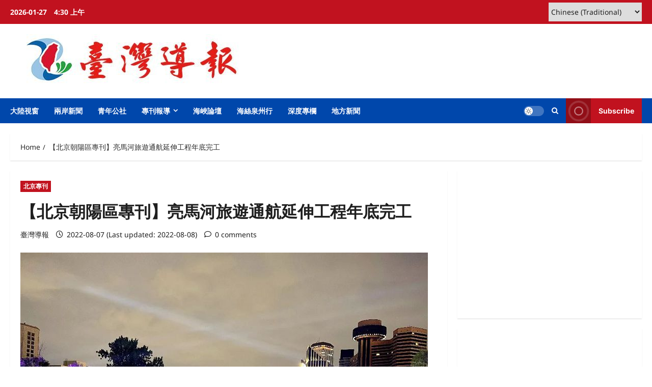

--- FILE ---
content_type: text/html; charset=UTF-8
request_url: https://www.taiwan-reports.com/archives/674589
body_size: 28502
content:
<!doctype html>
<html lang="zh-TW" xmlns:fb="https://www.facebook.com/2008/fbml" xmlns:addthis="https://www.addthis.com/help/api-spec" >

<head>
  <meta charset="UTF-8">
  <meta name="viewport" content="width=device-width, initial-scale=1">
  <link rel="profile" href="http://gmpg.org/xfn/11">

  <meta name='robots' content='index, follow, max-image-preview:large, max-snippet:-1, max-video-preview:-1' />

	<!-- This site is optimized with the Yoast SEO plugin v26.8 - https://yoast.com/product/yoast-seo-wordpress/ -->
	<title>【北京朝陽區專刊】亮馬河旅遊通航延伸工程年底完工 - 臺灣導報-臺灣導報.</title>
	<link rel="canonical" href="https://www.taiwan-reports.com/archives/674589" />
	<meta property="og:locale" content="zh_TW" />
	<meta property="og:type" content="article" />
	<meta property="og:title" content="【北京朝陽區專刊】亮馬河旅遊通航延伸工程年底完工 - 臺灣導報-臺灣導報." />
	<meta property="og:description" content="將擁有18公里高品質濱水綠道 作為亮" />
	<meta property="og:url" content="https://www.taiwan-reports.com/archives/674589" />
	<meta property="og:site_name" content="臺灣導報-臺灣導報." />
	<meta property="article:publisher" content="https://www.facebook.com/taiwanreport/" />
	<meta property="article:published_time" content="2022-08-07T05:30:05+00:00" />
	<meta property="article:modified_time" content="2022-08-08T11:12:15+00:00" />
	<meta property="og:image" content="https://www.taiwan-reports.com/wp-content/uploads/2022/08/54a.jpg" />
	<meta property="og:image:width" content="800" />
	<meta property="og:image:height" content="600" />
	<meta property="og:image:type" content="image/jpeg" />
	<meta name="author" content="臺灣導報" />
	<meta name="twitter:card" content="summary_large_image" />
	<meta name="twitter:label1" content="作者:" />
	<meta name="twitter:data1" content="臺灣導報" />
	<meta name="twitter:label2" content="預估閱讀時間" />
	<meta name="twitter:data2" content="5 分鐘" />
	<script type="application/ld+json" class="yoast-schema-graph">{"@context":"https://schema.org","@graph":[{"@type":"Article","@id":"https://www.taiwan-reports.com/archives/674589#article","isPartOf":{"@id":"https://www.taiwan-reports.com/archives/674589"},"author":{"name":"臺灣導報","@id":"https://www.taiwan-reports.com/#/schema/person/bb61e06d39c595496760d30fcfcfb41b"},"headline":"【北京朝陽區專刊】亮馬河旅遊通航延伸工程年底完工","datePublished":"2022-08-07T05:30:05+00:00","dateModified":"2022-08-08T11:12:15+00:00","mainEntityOfPage":{"@id":"https://www.taiwan-reports.com/archives/674589"},"wordCount":16,"publisher":{"@id":"https://www.taiwan-reports.com/#organization"},"image":{"@id":"https://www.taiwan-reports.com/archives/674589#primaryimage"},"thumbnailUrl":"https://www.taiwan-reports.com/wp-content/uploads/2022/08/54a.jpg","articleSection":["北京專刊"],"inLanguage":"zh-TW"},{"@type":"WebPage","@id":"https://www.taiwan-reports.com/archives/674589","url":"https://www.taiwan-reports.com/archives/674589","name":"【北京朝陽區專刊】亮馬河旅遊通航延伸工程年底完工 - 臺灣導報-臺灣導報.","isPartOf":{"@id":"https://www.taiwan-reports.com/#website"},"primaryImageOfPage":{"@id":"https://www.taiwan-reports.com/archives/674589#primaryimage"},"image":{"@id":"https://www.taiwan-reports.com/archives/674589#primaryimage"},"thumbnailUrl":"https://www.taiwan-reports.com/wp-content/uploads/2022/08/54a.jpg","datePublished":"2022-08-07T05:30:05+00:00","dateModified":"2022-08-08T11:12:15+00:00","breadcrumb":{"@id":"https://www.taiwan-reports.com/archives/674589#breadcrumb"},"inLanguage":"zh-TW","potentialAction":[{"@type":"ReadAction","target":["https://www.taiwan-reports.com/archives/674589"]}]},{"@type":"ImageObject","inLanguage":"zh-TW","@id":"https://www.taiwan-reports.com/archives/674589#primaryimage","url":"https://www.taiwan-reports.com/wp-content/uploads/2022/08/54a.jpg","contentUrl":"https://www.taiwan-reports.com/wp-content/uploads/2022/08/54a.jpg","width":800,"height":600},{"@type":"BreadcrumbList","@id":"https://www.taiwan-reports.com/archives/674589#breadcrumb","itemListElement":[{"@type":"ListItem","position":1,"name":"首頁","item":"https://www.taiwan-reports.com/"},{"@type":"ListItem","position":2,"name":"【北京朝陽區專刊】亮馬河旅遊通航延伸工程年底完工"}]},{"@type":"WebSite","@id":"https://www.taiwan-reports.com/#website","url":"https://www.taiwan-reports.com/","name":"臺灣導報-臺灣導報.","description":"臺灣導報","publisher":{"@id":"https://www.taiwan-reports.com/#organization"},"potentialAction":[{"@type":"SearchAction","target":{"@type":"EntryPoint","urlTemplate":"https://www.taiwan-reports.com/?s={search_term_string}"},"query-input":{"@type":"PropertyValueSpecification","valueRequired":true,"valueName":"search_term_string"}}],"inLanguage":"zh-TW"},{"@type":"Organization","@id":"https://www.taiwan-reports.com/#organization","name":"臺灣導報","url":"https://www.taiwan-reports.com/","logo":{"@type":"ImageObject","inLanguage":"zh-TW","@id":"https://www.taiwan-reports.com/#/schema/logo/image/","url":"http://www.taiwan-reports.com/wp-content/uploads/2022/07/logo2.jpg","contentUrl":"http://www.taiwan-reports.com/wp-content/uploads/2022/07/logo2.jpg","width":982,"height":1014,"caption":"臺灣導報"},"image":{"@id":"https://www.taiwan-reports.com/#/schema/logo/image/"},"sameAs":["https://www.facebook.com/taiwanreport/"]},{"@type":"Person","@id":"https://www.taiwan-reports.com/#/schema/person/bb61e06d39c595496760d30fcfcfb41b","name":"臺灣導報","url":"https://www.taiwan-reports.com/archives/author/ktglda"}]}</script>
	<!-- / Yoast SEO plugin. -->


<link rel='dns-prefetch' href='//s7.addthis.com' />
<link rel="alternate" type="application/rss+xml" title="訂閱《臺灣導報-臺灣導報.》&raquo; 資訊提供" href="https://www.taiwan-reports.com/feed" />
<link rel="alternate" title="oEmbed (JSON)" type="application/json+oembed" href="https://www.taiwan-reports.com/wp-json/oembed/1.0/embed?url=https%3A%2F%2Fwww.taiwan-reports.com%2Farchives%2F674589" />
<link rel="alternate" title="oEmbed (XML)" type="text/xml+oembed" href="https://www.taiwan-reports.com/wp-json/oembed/1.0/embed?url=https%3A%2F%2Fwww.taiwan-reports.com%2Farchives%2F674589&#038;format=xml" />
<style id='wp-img-auto-sizes-contain-inline-css' type='text/css'>
img:is([sizes=auto i],[sizes^="auto," i]){contain-intrinsic-size:3000px 1500px}
/*# sourceURL=wp-img-auto-sizes-contain-inline-css */
</style>
<link rel='stylesheet' id='dashicons-css' href='https://www.taiwan-reports.com/wp-includes/css/dashicons.min.css?ver=6.9' type='text/css' media='all' />
<link rel='stylesheet' id='post-views-counter-frontend-css' href='https://www.taiwan-reports.com/wp-content/plugins/post-views-counter/css/frontend.css?ver=1.7.3' type='text/css' media='all' />
<link rel='stylesheet' id='reviewnews-font-inter-css' href='https://www.taiwan-reports.com/wp-content/themes/reviewnews/assets/fonts/css/inter.css' type='text/css' media='all' />
<link rel='stylesheet' id='reviewnews-font-noto+sans-css' href='https://www.taiwan-reports.com/wp-content/themes/reviewnews/assets/fonts/css/noto-sans.css' type='text/css' media='all' />
<style id='wp-block-library-inline-css' type='text/css'>
:root{--wp-block-synced-color:#7a00df;--wp-block-synced-color--rgb:122,0,223;--wp-bound-block-color:var(--wp-block-synced-color);--wp-editor-canvas-background:#ddd;--wp-admin-theme-color:#007cba;--wp-admin-theme-color--rgb:0,124,186;--wp-admin-theme-color-darker-10:#006ba1;--wp-admin-theme-color-darker-10--rgb:0,107,160.5;--wp-admin-theme-color-darker-20:#005a87;--wp-admin-theme-color-darker-20--rgb:0,90,135;--wp-admin-border-width-focus:2px}@media (min-resolution:192dpi){:root{--wp-admin-border-width-focus:1.5px}}.wp-element-button{cursor:pointer}:root .has-very-light-gray-background-color{background-color:#eee}:root .has-very-dark-gray-background-color{background-color:#313131}:root .has-very-light-gray-color{color:#eee}:root .has-very-dark-gray-color{color:#313131}:root .has-vivid-green-cyan-to-vivid-cyan-blue-gradient-background{background:linear-gradient(135deg,#00d084,#0693e3)}:root .has-purple-crush-gradient-background{background:linear-gradient(135deg,#34e2e4,#4721fb 50%,#ab1dfe)}:root .has-hazy-dawn-gradient-background{background:linear-gradient(135deg,#faaca8,#dad0ec)}:root .has-subdued-olive-gradient-background{background:linear-gradient(135deg,#fafae1,#67a671)}:root .has-atomic-cream-gradient-background{background:linear-gradient(135deg,#fdd79a,#004a59)}:root .has-nightshade-gradient-background{background:linear-gradient(135deg,#330968,#31cdcf)}:root .has-midnight-gradient-background{background:linear-gradient(135deg,#020381,#2874fc)}:root{--wp--preset--font-size--normal:16px;--wp--preset--font-size--huge:42px}.has-regular-font-size{font-size:1em}.has-larger-font-size{font-size:2.625em}.has-normal-font-size{font-size:var(--wp--preset--font-size--normal)}.has-huge-font-size{font-size:var(--wp--preset--font-size--huge)}.has-text-align-center{text-align:center}.has-text-align-left{text-align:left}.has-text-align-right{text-align:right}.has-fit-text{white-space:nowrap!important}#end-resizable-editor-section{display:none}.aligncenter{clear:both}.items-justified-left{justify-content:flex-start}.items-justified-center{justify-content:center}.items-justified-right{justify-content:flex-end}.items-justified-space-between{justify-content:space-between}.screen-reader-text{border:0;clip-path:inset(50%);height:1px;margin:-1px;overflow:hidden;padding:0;position:absolute;width:1px;word-wrap:normal!important}.screen-reader-text:focus{background-color:#ddd;clip-path:none;color:#444;display:block;font-size:1em;height:auto;left:5px;line-height:normal;padding:15px 23px 14px;text-decoration:none;top:5px;width:auto;z-index:100000}html :where(.has-border-color){border-style:solid}html :where([style*=border-top-color]){border-top-style:solid}html :where([style*=border-right-color]){border-right-style:solid}html :where([style*=border-bottom-color]){border-bottom-style:solid}html :where([style*=border-left-color]){border-left-style:solid}html :where([style*=border-width]){border-style:solid}html :where([style*=border-top-width]){border-top-style:solid}html :where([style*=border-right-width]){border-right-style:solid}html :where([style*=border-bottom-width]){border-bottom-style:solid}html :where([style*=border-left-width]){border-left-style:solid}html :where(img[class*=wp-image-]){height:auto;max-width:100%}:where(figure){margin:0 0 1em}html :where(.is-position-sticky){--wp-admin--admin-bar--position-offset:var(--wp-admin--admin-bar--height,0px)}@media screen and (max-width:600px){html :where(.is-position-sticky){--wp-admin--admin-bar--position-offset:0px}}

/*# sourceURL=wp-block-library-inline-css */
</style><style id='global-styles-inline-css' type='text/css'>
:root{--wp--preset--aspect-ratio--square: 1;--wp--preset--aspect-ratio--4-3: 4/3;--wp--preset--aspect-ratio--3-4: 3/4;--wp--preset--aspect-ratio--3-2: 3/2;--wp--preset--aspect-ratio--2-3: 2/3;--wp--preset--aspect-ratio--16-9: 16/9;--wp--preset--aspect-ratio--9-16: 9/16;--wp--preset--color--black: #000000;--wp--preset--color--cyan-bluish-gray: #abb8c3;--wp--preset--color--white: #ffffff;--wp--preset--color--pale-pink: #f78da7;--wp--preset--color--vivid-red: #cf2e2e;--wp--preset--color--luminous-vivid-orange: #ff6900;--wp--preset--color--luminous-vivid-amber: #fcb900;--wp--preset--color--light-green-cyan: #7bdcb5;--wp--preset--color--vivid-green-cyan: #00d084;--wp--preset--color--pale-cyan-blue: #8ed1fc;--wp--preset--color--vivid-cyan-blue: #0693e3;--wp--preset--color--vivid-purple: #9b51e0;--wp--preset--gradient--vivid-cyan-blue-to-vivid-purple: linear-gradient(135deg,rgb(6,147,227) 0%,rgb(155,81,224) 100%);--wp--preset--gradient--light-green-cyan-to-vivid-green-cyan: linear-gradient(135deg,rgb(122,220,180) 0%,rgb(0,208,130) 100%);--wp--preset--gradient--luminous-vivid-amber-to-luminous-vivid-orange: linear-gradient(135deg,rgb(252,185,0) 0%,rgb(255,105,0) 100%);--wp--preset--gradient--luminous-vivid-orange-to-vivid-red: linear-gradient(135deg,rgb(255,105,0) 0%,rgb(207,46,46) 100%);--wp--preset--gradient--very-light-gray-to-cyan-bluish-gray: linear-gradient(135deg,rgb(238,238,238) 0%,rgb(169,184,195) 100%);--wp--preset--gradient--cool-to-warm-spectrum: linear-gradient(135deg,rgb(74,234,220) 0%,rgb(151,120,209) 20%,rgb(207,42,186) 40%,rgb(238,44,130) 60%,rgb(251,105,98) 80%,rgb(254,248,76) 100%);--wp--preset--gradient--blush-light-purple: linear-gradient(135deg,rgb(255,206,236) 0%,rgb(152,150,240) 100%);--wp--preset--gradient--blush-bordeaux: linear-gradient(135deg,rgb(254,205,165) 0%,rgb(254,45,45) 50%,rgb(107,0,62) 100%);--wp--preset--gradient--luminous-dusk: linear-gradient(135deg,rgb(255,203,112) 0%,rgb(199,81,192) 50%,rgb(65,88,208) 100%);--wp--preset--gradient--pale-ocean: linear-gradient(135deg,rgb(255,245,203) 0%,rgb(182,227,212) 50%,rgb(51,167,181) 100%);--wp--preset--gradient--electric-grass: linear-gradient(135deg,rgb(202,248,128) 0%,rgb(113,206,126) 100%);--wp--preset--gradient--midnight: linear-gradient(135deg,rgb(2,3,129) 0%,rgb(40,116,252) 100%);--wp--preset--font-size--small: 13px;--wp--preset--font-size--medium: 20px;--wp--preset--font-size--large: 36px;--wp--preset--font-size--x-large: 42px;--wp--preset--spacing--20: 0.44rem;--wp--preset--spacing--30: 0.67rem;--wp--preset--spacing--40: 1rem;--wp--preset--spacing--50: 1.5rem;--wp--preset--spacing--60: 2.25rem;--wp--preset--spacing--70: 3.38rem;--wp--preset--spacing--80: 5.06rem;--wp--preset--shadow--natural: 6px 6px 9px rgba(0, 0, 0, 0.2);--wp--preset--shadow--deep: 12px 12px 50px rgba(0, 0, 0, 0.4);--wp--preset--shadow--sharp: 6px 6px 0px rgba(0, 0, 0, 0.2);--wp--preset--shadow--outlined: 6px 6px 0px -3px rgb(255, 255, 255), 6px 6px rgb(0, 0, 0);--wp--preset--shadow--crisp: 6px 6px 0px rgb(0, 0, 0);}:root { --wp--style--global--content-size: 930px;--wp--style--global--wide-size: 1400px; }:where(body) { margin: 0; }.wp-site-blocks > .alignleft { float: left; margin-right: 2em; }.wp-site-blocks > .alignright { float: right; margin-left: 2em; }.wp-site-blocks > .aligncenter { justify-content: center; margin-left: auto; margin-right: auto; }:where(.wp-site-blocks) > * { margin-block-start: 24px; margin-block-end: 0; }:where(.wp-site-blocks) > :first-child { margin-block-start: 0; }:where(.wp-site-blocks) > :last-child { margin-block-end: 0; }:root { --wp--style--block-gap: 24px; }:root :where(.is-layout-flow) > :first-child{margin-block-start: 0;}:root :where(.is-layout-flow) > :last-child{margin-block-end: 0;}:root :where(.is-layout-flow) > *{margin-block-start: 24px;margin-block-end: 0;}:root :where(.is-layout-constrained) > :first-child{margin-block-start: 0;}:root :where(.is-layout-constrained) > :last-child{margin-block-end: 0;}:root :where(.is-layout-constrained) > *{margin-block-start: 24px;margin-block-end: 0;}:root :where(.is-layout-flex){gap: 24px;}:root :where(.is-layout-grid){gap: 24px;}.is-layout-flow > .alignleft{float: left;margin-inline-start: 0;margin-inline-end: 2em;}.is-layout-flow > .alignright{float: right;margin-inline-start: 2em;margin-inline-end: 0;}.is-layout-flow > .aligncenter{margin-left: auto !important;margin-right: auto !important;}.is-layout-constrained > .alignleft{float: left;margin-inline-start: 0;margin-inline-end: 2em;}.is-layout-constrained > .alignright{float: right;margin-inline-start: 2em;margin-inline-end: 0;}.is-layout-constrained > .aligncenter{margin-left: auto !important;margin-right: auto !important;}.is-layout-constrained > :where(:not(.alignleft):not(.alignright):not(.alignfull)){max-width: var(--wp--style--global--content-size);margin-left: auto !important;margin-right: auto !important;}.is-layout-constrained > .alignwide{max-width: var(--wp--style--global--wide-size);}body .is-layout-flex{display: flex;}.is-layout-flex{flex-wrap: wrap;align-items: center;}.is-layout-flex > :is(*, div){margin: 0;}body .is-layout-grid{display: grid;}.is-layout-grid > :is(*, div){margin: 0;}body{padding-top: 0px;padding-right: 0px;padding-bottom: 0px;padding-left: 0px;}a:where(:not(.wp-element-button)){text-decoration: none;}:root :where(.wp-element-button, .wp-block-button__link){background-color: #32373c;border-radius: 0;border-width: 0;color: #fff;font-family: inherit;font-size: inherit;font-style: inherit;font-weight: inherit;letter-spacing: inherit;line-height: inherit;padding-top: calc(0.667em + 2px);padding-right: calc(1.333em + 2px);padding-bottom: calc(0.667em + 2px);padding-left: calc(1.333em + 2px);text-decoration: none;text-transform: inherit;}.has-black-color{color: var(--wp--preset--color--black) !important;}.has-cyan-bluish-gray-color{color: var(--wp--preset--color--cyan-bluish-gray) !important;}.has-white-color{color: var(--wp--preset--color--white) !important;}.has-pale-pink-color{color: var(--wp--preset--color--pale-pink) !important;}.has-vivid-red-color{color: var(--wp--preset--color--vivid-red) !important;}.has-luminous-vivid-orange-color{color: var(--wp--preset--color--luminous-vivid-orange) !important;}.has-luminous-vivid-amber-color{color: var(--wp--preset--color--luminous-vivid-amber) !important;}.has-light-green-cyan-color{color: var(--wp--preset--color--light-green-cyan) !important;}.has-vivid-green-cyan-color{color: var(--wp--preset--color--vivid-green-cyan) !important;}.has-pale-cyan-blue-color{color: var(--wp--preset--color--pale-cyan-blue) !important;}.has-vivid-cyan-blue-color{color: var(--wp--preset--color--vivid-cyan-blue) !important;}.has-vivid-purple-color{color: var(--wp--preset--color--vivid-purple) !important;}.has-black-background-color{background-color: var(--wp--preset--color--black) !important;}.has-cyan-bluish-gray-background-color{background-color: var(--wp--preset--color--cyan-bluish-gray) !important;}.has-white-background-color{background-color: var(--wp--preset--color--white) !important;}.has-pale-pink-background-color{background-color: var(--wp--preset--color--pale-pink) !important;}.has-vivid-red-background-color{background-color: var(--wp--preset--color--vivid-red) !important;}.has-luminous-vivid-orange-background-color{background-color: var(--wp--preset--color--luminous-vivid-orange) !important;}.has-luminous-vivid-amber-background-color{background-color: var(--wp--preset--color--luminous-vivid-amber) !important;}.has-light-green-cyan-background-color{background-color: var(--wp--preset--color--light-green-cyan) !important;}.has-vivid-green-cyan-background-color{background-color: var(--wp--preset--color--vivid-green-cyan) !important;}.has-pale-cyan-blue-background-color{background-color: var(--wp--preset--color--pale-cyan-blue) !important;}.has-vivid-cyan-blue-background-color{background-color: var(--wp--preset--color--vivid-cyan-blue) !important;}.has-vivid-purple-background-color{background-color: var(--wp--preset--color--vivid-purple) !important;}.has-black-border-color{border-color: var(--wp--preset--color--black) !important;}.has-cyan-bluish-gray-border-color{border-color: var(--wp--preset--color--cyan-bluish-gray) !important;}.has-white-border-color{border-color: var(--wp--preset--color--white) !important;}.has-pale-pink-border-color{border-color: var(--wp--preset--color--pale-pink) !important;}.has-vivid-red-border-color{border-color: var(--wp--preset--color--vivid-red) !important;}.has-luminous-vivid-orange-border-color{border-color: var(--wp--preset--color--luminous-vivid-orange) !important;}.has-luminous-vivid-amber-border-color{border-color: var(--wp--preset--color--luminous-vivid-amber) !important;}.has-light-green-cyan-border-color{border-color: var(--wp--preset--color--light-green-cyan) !important;}.has-vivid-green-cyan-border-color{border-color: var(--wp--preset--color--vivid-green-cyan) !important;}.has-pale-cyan-blue-border-color{border-color: var(--wp--preset--color--pale-cyan-blue) !important;}.has-vivid-cyan-blue-border-color{border-color: var(--wp--preset--color--vivid-cyan-blue) !important;}.has-vivid-purple-border-color{border-color: var(--wp--preset--color--vivid-purple) !important;}.has-vivid-cyan-blue-to-vivid-purple-gradient-background{background: var(--wp--preset--gradient--vivid-cyan-blue-to-vivid-purple) !important;}.has-light-green-cyan-to-vivid-green-cyan-gradient-background{background: var(--wp--preset--gradient--light-green-cyan-to-vivid-green-cyan) !important;}.has-luminous-vivid-amber-to-luminous-vivid-orange-gradient-background{background: var(--wp--preset--gradient--luminous-vivid-amber-to-luminous-vivid-orange) !important;}.has-luminous-vivid-orange-to-vivid-red-gradient-background{background: var(--wp--preset--gradient--luminous-vivid-orange-to-vivid-red) !important;}.has-very-light-gray-to-cyan-bluish-gray-gradient-background{background: var(--wp--preset--gradient--very-light-gray-to-cyan-bluish-gray) !important;}.has-cool-to-warm-spectrum-gradient-background{background: var(--wp--preset--gradient--cool-to-warm-spectrum) !important;}.has-blush-light-purple-gradient-background{background: var(--wp--preset--gradient--blush-light-purple) !important;}.has-blush-bordeaux-gradient-background{background: var(--wp--preset--gradient--blush-bordeaux) !important;}.has-luminous-dusk-gradient-background{background: var(--wp--preset--gradient--luminous-dusk) !important;}.has-pale-ocean-gradient-background{background: var(--wp--preset--gradient--pale-ocean) !important;}.has-electric-grass-gradient-background{background: var(--wp--preset--gradient--electric-grass) !important;}.has-midnight-gradient-background{background: var(--wp--preset--gradient--midnight) !important;}.has-small-font-size{font-size: var(--wp--preset--font-size--small) !important;}.has-medium-font-size{font-size: var(--wp--preset--font-size--medium) !important;}.has-large-font-size{font-size: var(--wp--preset--font-size--large) !important;}.has-x-large-font-size{font-size: var(--wp--preset--font-size--x-large) !important;}
/*# sourceURL=global-styles-inline-css */
</style>

<link rel='stylesheet' id='aft-icons-css' href='https://www.taiwan-reports.com/wp-content/themes/reviewnews/assets/icons/style.css?ver=1.3.5' type='text/css' media='all' />
<link rel='stylesheet' id='slick-css' href='https://www.taiwan-reports.com/wp-content/themes/reviewnews/assets/slick/css/slick.min.css?ver=1.3.5' type='text/css' media='all' />
<link rel='stylesheet' id='magnific-popup-css' href='https://www.taiwan-reports.com/wp-content/themes/reviewnews/assets/magnific-popup/magnific-popup.css?ver=1.3.5' type='text/css' media='all' />
<link rel='stylesheet' id='reviewnews-style-css' href='https://www.taiwan-reports.com/wp-content/themes/reviewnews/style.min.css?ver=1.3.5' type='text/css' media='all' />
<style id='reviewnews-style-inline-css' type='text/css'>
body.aft-dark-mode #sidr,body.aft-dark-mode,body.aft-dark-mode.custom-background,body.aft-dark-mode #af-preloader{background-color:#101010;} body.aft-default-mode #sidr,body.aft-default-mode #af-preloader,body.aft-default-mode{background-color:#ffffff;} .frm_style_formidable-style.with_frm_style .frm_compact .frm_dropzone.dz-clickable .dz-message,.frm_style_formidable-style.with_frm_style input[type=submit],.frm_style_formidable-style.with_frm_style .frm_submit input[type=button],.frm_style_formidable-style.with_frm_style .frm_submit button,.frm_form_submit_style,.frm_style_formidable-style.with_frm_style .frm-edit-page-btn,.woocommerce #respond input#submit.disabled,.woocommerce #respond input#submit:disabled,.woocommerce #respond input#submit:disabled[disabled],.woocommerce a.button.disabled,.woocommerce a.button:disabled,.woocommerce a.button:disabled[disabled],.woocommerce button.button.disabled,.woocommerce button.button:disabled,.woocommerce button.button:disabled[disabled],.woocommerce input.button.disabled,.woocommerce input.button:disabled,.woocommerce input.button:disabled[disabled],.woocommerce #respond input#submit,.woocommerce a.button,.woocommerce button.button,.woocommerce input.button,.woocommerce #respond input#submit.alt,.woocommerce a.button.alt,.woocommerce button.button.alt,.woocommerce input.button.alt,.woocommerce-account .addresses .title .edit,:root .wc-block-featured-product__link :where(.wp-element-button,.wp-block-button__link),:root .wc-block-featured-category__link :where(.wp-element-button,.wp-block-button__link),hustle-button,button.wc-block-mini-cart__button,.wc-block-checkout .wp-block-button__link,.wp-block-button.wc-block-components-product-button .wp-block-button__link,.wc-block-grid__product-add-to-cart.wp-block-button .wp-block-button__link,body .wc-block-components-button,.wc-block-grid .wp-block-button__link,.woocommerce-notices-wrapper .button,body .woocommerce-notices-wrapper .button:hover,body.woocommerce .single_add_to_cart_button.button:hover,body.woocommerce a.button.add_to_cart_button:hover,.widget-title-fill-and-border .reviewnews-widget .wp-block-search__label,.widget-title-fill-and-border .reviewnews-widget .wp-block-group .wp-block-heading,.widget-title-fill-and-no-border .reviewnews-widget .wp-block-search__label,.widget-title-fill-and-no-border .reviewnews-widget .wp-block-group .wp-block-heading,.widget-title-fill-and-border .wp_post_author_widget .widget-title .header-after,.widget-title-fill-and-border .widget-title .heading-line,.widget-title-fill-and-border .aft-posts-tabs-panel .nav-tabs>li>a.active,.widget-title-fill-and-border .aft-main-banner-wrapper .widget-title .heading-line ,.widget-title-fill-and-no-border .wp_post_author_widget .widget-title .header-after,.widget-title-fill-and-no-border .widget-title .heading-line,.widget-title-fill-and-no-border .aft-posts-tabs-panel .nav-tabs>li>a.active,.widget-title-fill-and-no-border .aft-main-banner-wrapper .widget-title .heading-line,a.sidr-class-sidr-button-close,body.widget-title-border-bottom .header-after1 .heading-line-before,body.widget-title-border-bottom .widget-title .heading-line-before,.widget-title-border-center .reviewnews-widget .wp-block-search__label::after,.widget-title-border-center .reviewnews-widget .wp-block-group .wp-block-heading::after,.widget-title-border-center .wp_post_author_widget .widget-title .heading-line-before,.widget-title-border-center .aft-posts-tabs-panel .nav-tabs>li>a.active::after,.widget-title-border-center .wp_post_author_widget .widget-title .header-after::after,.widget-title-border-center .widget-title .heading-line-after,.widget-title-border-bottom .reviewnews-widget .wp-block-search__label::after,.widget-title-border-bottom .reviewnews-widget .wp-block-group .wp-block-heading::after,.widget-title-border-bottom .heading-line::before,.widget-title-border-bottom .wp-post-author-wrap .header-after::before,.widget-title-border-bottom .aft-posts-tabs-panel .nav-tabs>li>a.active span::after,.aft-dark-mode .is-style-fill a.wp-block-button__link:not(.has-background),.aft-default-mode .is-style-fill a.wp-block-button__link:not(.has-background),a.comment-reply-link,body.aft-default-mode .reply a,body.aft-dark-mode .reply a,.aft-popular-taxonomies-lists span::before ,#loader-wrapper div,span.heading-line::before,.wp-post-author-wrap .header-after::before,body.aft-dark-mode input[type="button"],body.aft-dark-mode input[type="reset"],body.aft-dark-mode input[type="submit"],body.aft-dark-mode .inner-suscribe input[type=submit],body.aft-default-mode input[type="button"],body.aft-default-mode input[type="reset"],body.aft-default-mode input[type="submit"],body.aft-default-mode .inner-suscribe input[type=submit],.woocommerce-product-search button[type="submit"],input.search-submit,.wp-block-search__button,.af-youtube-slider .af-video-wrap .af-bg-play i,.af-youtube-video-list .entry-header-yt-video-wrapper .af-yt-video-play i,.af-post-format i,body .btn-style1 a:visited,body .btn-style1 a,body span.post-page-numbers.current,body .reviewnews-pagination .nav-links .page-numbers.current,body #scroll-up,button,a.author-button.primary,.reviewnews-reaction-button .reaction-percentage,h3.reviewnews-subtitle:after,body article.sticky .read-single:before,.aft-readmore-wrapper a.aft-readmore:hover,body.aft-dark-mode .aft-readmore-wrapper a.aft-readmore:hover,footer.site-footer .aft-readmore-wrapper a.aft-readmore:hover,.aft-readmore-wrapper a.aft-readmore:hover,body .trending-posts-vertical .trending-no{background-color:#0047AB;} .widget-title-border-bottom .wp-block-search__label::before,.widget-title-border-bottom .wp-block-group .wp-block-heading::before,.widget-title-fill-and-border .wp-block-search__label::before,.widget-title-fill-and-border .wp-block-group .wp-block-heading::after,.widget-title-border-bottom .site-footer .wp-block-search__label::before,.aft-dark-mode.widget-title-border-bottom .wp-block-search__label::before,.aft-dark-mode.widget-title-border-bottom .wp-block-group .wp-block-heading::before,.widget-title-fill-and-border .site-footer .wp-block-search__label::before,.aft-dark-mode.widget-title-fill-and-border .wp-block-search__label::before,.aft-dark-mode.widget-title-fill-and-border .wp-block-group .wp-block-heading::after,div.wpforms-container-full button[type=submit]:hover,div.wpforms-container-full button[type=submit]:not(:hover):not(:active){background-color:#0047AB !important;} .grid-design-texts-over-image .aft-readmore-wrapper a.aft-readmore:hover,.aft-readmore-wrapper a.aft-readmore:hover,body.aft-dark-mode .aft-readmore-wrapper a.aft-readmore:hover,body.aft-default-mode .aft-readmore-wrapper a.aft-readmore:hover,.aft-dark-mode .aft-posts-tabs-panel .nav-tabs,.aft-dark-mode.widget-title-fill-and-border .widget-title,a.author-button.primary,.reviewnews-post-badge,body.single .entry-header .aft-post-excerpt-and-meta .post-excerpt,body.aft-dark-mode.single span.tags-links a:hover,.reviewnews-pagination .nav-links .page-numbers.current,.aft-readmore-wrapper a.aft-readmore:hover,p.awpa-more-posts a:hover,.wp-post-author-meta .wp-post-author-meta-more-posts a.awpa-more-posts:hover{border-color:#0047AB;} body:not(.rtl) .aft-popular-taxonomies-lists span::after{border-left-color:#0047AB;} body.rtl .aft-popular-taxonomies-lists span::after{border-right-color:#0047AB;} .widget-title-fill-and-no-border .reviewnews-widget .wp-block-search__label::after,.widget-title-fill-and-no-border .reviewnews-widget .wp-block-group .wp-block-heading::after,.widget-title-fill-and-no-border .aft-posts-tabs-panel .nav-tabs>li a.active::after,.widget-title-fill-and-no-border .reviewnews-widget .widget-title::before,.widget-title-fill-and-no-border .reviewnews-customizer .widget-title::before{border-top-color:#0047AB;} .widget-title-fill-and-border .aft-posts-tabs-panel .tabbed-head,.aft-dark-mode.widget-title-border-center .site-footer .wp-block-search__label::before,.widget-title-border-center .site-footer .wp-block-search__label::before,.widget-title-fill-and-border .site-footer .aft-posts-tabs-panel .tabbed-head,.widget-title-fill-and-border .site-footer .widget-title,.widget-title-border-bottom .site-footer .aft-posts-tabs-panel .nav-tabs,.widget-title-border-bottom .site-footer .widget-title,.aft-dark-mode.widget-title-fill-and-border .aft-posts-tabs-panel .tabbed-head,.aft-dark-mode.widget-title-border-bottom .aft-posts-tabs-panel .nav-tabs,.aft-dark-mode.widget-title-border-bottom .widget-title,.widget-title-border-bottom .aft-posts-tabs-panel .nav-tabs,.widget-title-fill-and-border .widget-title,.widget-title-border-bottom .aft-posts-tabs-panel .nav-tabs,.widget-title-border-bottom .widget-title,.widget-title-fill-and-border .aft-posts-tabs-panel .tabbed-head .woocommerce div.product .woocommerce-tabs ul.tabs li.active,#scroll-up::after,.aft-dark-mode #loader,.aft-default-mode #loader{border-bottom-color:#0047AB;} footer.site-footer .wp-block-latest-comments__comment-meta a:hover,body.wp-post-author-meta .awpa-display-name a:hover,.post-description a:not(.aft-readmore),.post-description a:not(.aft-readmore):visited,.wp_post_author_widget .wp-post-author-meta .awpa-display-name a:hover,.wp-post-author-meta .wp-post-author-meta-more-posts a.awpa-more-posts:hover,body .wp-block-latest-comments li.wp-block-latest-comments__comment a:hover,body .site-footer .color-pad .read-title h3 a:hover,body.aft-default-mode footer.comment-meta a:hover,body.aft-dark-mode footer.comment-meta a:hover,a:hover,.stars a:active,.stars a:focus,.reviewnews-widget.widget_text a,a.author-website:hover,.author-box-content a.author-posts-link:hover,.entry-content .wp-block-latest-comments a:not(.has-text-color):hover,.wc-block-grid__product .wc-block-grid__product-link:focus{color:#0047AB;} @media only screen and (min-width:992px){body.aft-default-mode .reviewnews-header .main-navigation .menu-desktop > ul > li:hover > a:before,body.aft-default-mode .reviewnews-header .main-navigation .menu-desktop > ul > li.current-menu-item > a:before{background-color:#0047AB;} } .woocommerce-product-search button[type="submit"],input.search-submit{background-color:#0047AB;} .woocommerce-product-search button[type="submit"],input.search-submit,body.single span.tags-links a:hover{border-color:#0047AB;} @media only screen and (min-width:993px){.main-navigation .menu-desktop > li.current-menu-item::after,.main-navigation .menu-desktop > ul > li.current-menu-item::after,.main-navigation .menu-desktop > li::after,.main-navigation .menu-desktop > ul > li::after{background-color:#0047AB;} } body.aft-default-mode .reviewnews-sponsor a,body.aft-default-mode .reviewnews-source a,body.aft-default-mode .widget_text a,body.aft-default-mode .comment-form a,body.aft-default-mode .reviewnews-widget.widget_text a,body.aft-default-mode .reviewnews-widget .textwidget a,body.aft-default-mode .entry-content > ul a,body.aft-default-mode .entry-content > ol a,body.aft-default-mode #wp-calendar tbody td#today,body.aft-default-mode #wp-calendar tbody td a,body.aft-default-mode .wp-calendar-nav a,body.aft-default-mode p.logged-in-as a,body.aft-default-mode .entry-content .wp-block-heading:not(.has-link-color):not(.wp-block-post-title) a,body.aft-default-mode .entry-content > p:not(.has-link-color) a{color:#0047AB ;} body.aft-dark-mode .reviewnews-sponsor a,body.aft-dark-mode .reviewnews-source a,body.aft-dark-mode .widget_text a,body.aft-dark-mode .comment-form a,body.aft-dark-mode .reviewnews-widget.widget_text a,body.aft-dark-mode .reviewnews-widget .textwidget a,body.aft-dark-mode .entry-content > ul a,body.aft-dark-mode .entry-content > ol a,body.aft-dark-mode .entry-content > ul a:visited,body.aft-dark-mode .entry-content > ol a:visited,body.aft-dark-mode #wp-calendar tbody td#today,body.aft-dark-mode #wp-calendar tbody td a,body.aft-dark-mode .wp-calendar-nav a,body.aft-dark-mode p.logged-in-as a,body.aft-dark-mode .entry-content .wp-block-heading:not(.has-link-color):not(.wp-block-post-title) a,body.aft-dark-mode .entry-content > p:not(.has-link-color) a:visited,body.aft-dark-mode .entry-content > p:not(.has-link-color) a{color:#ffffff ;} body.aft-default-mode .entry-content a:hover,body.aft-default-mode .grid-design-default .read-title h3 a:hover,body.aft-default-mode .list-style .read-title h3 a:hover,body.aft-default-mode .reviewnews-sponsor a:hover,body.aft-default-mode .reviewnews-source a:hover,body.aft-default-mode .wp-block-latest-comments li.wp-block-latest-comments__comment a:hover,body.aft-default-mode .comment-content a,body.aft-default-mode .post-excerpt a,body.aft-default-mode .wp-block-tag-cloud a:hover,body.aft-default-mode .tagcloud a:hover,body.aft-default-mode.single span.tags-links a:hover,body.aft-default-mode p.awpa-more-posts a:hover,body.aft-default-mode p.awpa-website a:hover ,body.aft-default-mode .wp-post-author-meta h4 a:hover,body.aft-default-mode .widget ul.menu >li a:hover,body.aft-default-mode .widget > ul > li a:hover,body.aft-default-mode .nav-links a:hover,body.aft-default-mode ul.trail-items li a:hover,body.aft-default-mode .banner-exclusive-posts-wrapper a:hover,body.aft-default-mode .banner-exclusive-posts-wrapper a:visited:hover,body.aft-default-mode .af-breadcrumbs a:hover,body.aft-default-mode #secondary .reviewnews-widget ul[class*="wp-block-"] a:hover,body.aft-default-mode #secondary .reviewnews-widget ol[class*="wp-block-"] a:hover,body.aft-default-mode .entry-content > .wp-block-tag-cloud a:not(.has-text-color):hover,body.aft-default-mode .entry-content .wp-block-archives-list.wp-block-archives a:not(.has-text-color):hover,body.aft-default-mode .entry-content .wp-block-latest-posts a:not(.has-text-color):hover,body.aft-default-mode .entry-content .wp-block-categories-list.wp-block-categories a:not(.has-text-color):hover,.aft-default-mode .wp-block-archives-list.wp-block-archives a:not(.has-text-color):hover,.aft-default-mode .wp-block-latest-posts a:not(.has-text-color):hover,.aft-default-mode .wp-block-categories-list.wp-block-categories a:not(.has-text-color):hover,.aft-default-mode .wp-block-latest-comments li.wp-block-latest-comments__comment a:hover,body.aft-default-mode .reviewnews-pagination .nav-links a.page-numbers:hover,body.aft-default-mode .aft-popular-taxonomies-lists ul li a:hover ,body.aft-default-mode .woocommerce-loop-product__title:hover,body.aft-default-mode .widget_text a:hover,body.aft-default-mode a.post-edit-link:hover,body.aft-default-mode .comment-form a:hover,body.aft-default-mode .reviewnews-widget.widget_text a:hover,body.aft-default-mode .reviewnews-widget .textwidget a:hover,body.aft-default-mode .entry-content > ul a:hover,body.aft-default-mode .entry-content > ol a:hover,body.aft-default-mode #wp-calendar tbody td#today:hover,body.aft-default-mode #wp-calendar tbody td a:hover,body.aft-default-mode .wp-calendar-nav a:hover,body.aft-default-mode .entry-content .wp-block-heading:not(.has-link-color):not(.wp-block-post-title) a:hover,body.aft-default-mode .entry-content > p:not(.has-link-color) a:hover{color:#0047AB ;} body.aft-dark-mode .entry-content a:hover,body.aft-dark-mode .grid-design-default .read-title h3 a:hover,body.aft-dark-mode .list-style .read-title h3 a:hover,body.aft-dark-mode .reviewnews-sponsor a:hover,body.aft-dark-mode .reviewnews-source a:hover,body.aft-dark-mode .wp-block-latest-comments li.wp-block-latest-comments__comment a:hover,body.aft-dark-mode .comment-content a,body.aft-dark-mode .post-excerpt a,body.aft-dark-mode .wp-block-tag-cloud a:hover,body.aft-dark-mode .tagcloud a:hover,body.aft-dark-mode.single span.tags-links a:hover,body.aft-dark-mode p.awpa-more-posts a:hover,body.aft-dark-mode p.awpa-website a:hover ,body.aft-dark-mode .widget ul.menu >li a:hover,body.aft-dark-mode .widget > ul > li a:hover,body.aft-dark-mode .nav-links a:hover,body.aft-dark-mode ul.trail-items li a:hover,body.aft-dark-mode .banner-exclusive-posts-wrapper a:hover,body.aft-dark-mode .banner-exclusive-posts-wrapper a:visited:hover,body.aft-dark-mode .af-breadcrumbs a:hover,body.aft-dark-mode #secondary .reviewnews-widget ul[class*="wp-block-"] a:hover,body.aft-dark-mode #secondary .reviewnews-widget ol[class*="wp-block-"] a:hover,body.aft-dark-mode .entry-content > .wp-block-tag-cloud a:not(.has-text-color):hover,body.aft-dark-mode .entry-content .wp-block-archives-list.wp-block-archives a:not(.has-text-color):hover,body.aft-dark-mode .entry-content .wp-block-latest-posts a:not(.has-text-color):hover,body.aft-dark-mode .entry-content .wp-block-categories-list.wp-block-categories a:not(.has-text-color):hover,.aft-dark-mode .wp-block-archives-list.wp-block-archives a:not(.has-text-color):hover,.aft-dark-mode .wp-block-latest-posts a:not(.has-text-color):hover,.aft-dark-mode .wp-block-categories-list.wp-block-categories a:not(.has-text-color):hover,.aft-dark-mode .wp-block-latest-comments li.wp-block-latest-comments__comment a:hover,body.aft-dark-mode .reviewnews-pagination .nav-links a.page-numbers:hover,body.aft-dark-mode .aft-popular-taxonomies-lists ul li a:hover,body.aft-dark-mode .woocommerce-loop-product__title:hover,body.aft-dark-mode .widget_text a:hover,body.aft-dark-mode a.post-edit-link:hover,body.aft-dark-mode .comment-form a:hover,body.aft-dark-mode .reviewnews-widget.widget_text a:hover,body.aft-dark-mode .reviewnews-widget .textwidget a:hover,body.aft-dark-mode .entry-content > ul a:hover,body.aft-dark-mode .entry-content > ol a:hover,body.aft-dark-mode .entry-content > ul a:visited:hover,body.aft-dark-mode .entry-content > ol a:visited:hover,body.aft-dark-mode #wp-calendar tbody td#today:hover,body.aft-dark-mode #wp-calendar tbody td a:hover,body.aft-dark-mode .wp-calendar-nav a:hover,body.aft-dark-mode .entry-content .wp-block-heading:not(.has-link-color):not(.wp-block-post-title) a:hover,body.aft-dark-mode .entry-content > p:not(.has-link-color) a:visited:hover,body.aft-dark-mode .entry-content > p:not(.has-link-color) a:hover{color:#ffffff ;} .site-branding .site-title{font-family:'Inter','Noto Sans','Noto Sans CJK SC','Noto Sans JP','Noto Sans KR',system-ui,-apple-system,'Segoe UI',Roboto,'Helvetica Neue',Arial,sans-serif,'Apple Color Emoji','Segoe UI Emoji','Segoe UI Symbol';} body,button,input,select,optgroup,.cat-links li a,.min-read,.af-social-contacts .social-widget-menu .screen-reader-text,textarea{font-family:'Noto Sans','Noto Sans','Noto Sans CJK SC','Noto Sans JP','Noto Sans KR',system-ui,-apple-system,'Segoe UI',Roboto,'Helvetica Neue',Arial,sans-serif,'Apple Color Emoji','Segoe UI Emoji','Segoe UI Symbol';} .wp-block-tag-cloud a,.tagcloud a,body span.hustle-title,.wp-block-blockspare-blockspare-tabs .bs-tabs-title-list li a.bs-tab-title,.navigation.post-navigation .nav-links a,div.custom-menu-link > a,.exclusive-posts .exclusive-now span,.aft-popular-taxonomies-lists span,.exclusive-posts a,.aft-posts-tabs-panel .nav-tabs>li>a,.widget-title-border-bottom .aft-posts-tabs-panel .nav-tabs>li>a,.nav-tabs>li,.widget ul ul li,.widget ul.menu >li ,.widget > ul > li,.wp-block-search__label,.wp-block-latest-posts.wp-block-latest-posts__list li,.wp-block-latest-comments li.wp-block-latest-comments__comment,.wp-block-group ul li a,.main-navigation ul li a,h1,h2,h3,h4,h5,h6{font-family:'Inter','Noto Sans','Noto Sans CJK SC','Noto Sans JP','Noto Sans KR',system-ui,-apple-system,'Segoe UI',Roboto,'Helvetica Neue',Arial,sans-serif,'Apple Color Emoji','Segoe UI Emoji','Segoe UI Symbol';} .container-wrapper .elementor{max-width:100%;} .full-width-content .elementor-section-stretched,.align-content-left .elementor-section-stretched,.align-content-right .elementor-section-stretched{max-width:100%;left:0 !important;}
/*# sourceURL=reviewnews-style-inline-css */
</style>
<link rel='stylesheet' id='addthis_all_pages-css' href='https://www.taiwan-reports.com/wp-content/plugins/addthis/frontend/build/addthis_wordpress_public.min.css?ver=6.9' type='text/css' media='all' />
<script type="text/javascript" src="https://www.taiwan-reports.com/wp-includes/js/jquery/jquery.min.js?ver=3.7.1" id="jquery-core-js"></script>
<script type="text/javascript" src="https://www.taiwan-reports.com/wp-includes/js/jquery/jquery-migrate.min.js?ver=3.4.1" id="jquery-migrate-js"></script>
<script type="text/javascript" src="https://s7.addthis.com/js/300/addthis_widget.js?ver=6.9#pubid=wp-562b1783cae7b5c0ba085edc7016d391" id="addthis_widget-js"></script>
<link rel="https://api.w.org/" href="https://www.taiwan-reports.com/wp-json/" /><link rel="alternate" title="JSON" type="application/json" href="https://www.taiwan-reports.com/wp-json/wp/v2/posts/674589" /><link rel="EditURI" type="application/rsd+xml" title="RSD" href="https://www.taiwan-reports.com/xmlrpc.php?rsd" />
<meta name="generator" content="WordPress 6.9" />
<link rel='shortlink' href='https://www.taiwan-reports.com/?p=674589' />
<style type="text/css">
.feedzy-rss-link-icon:after {
	content: url("https://www.taiwan-reports.com/wp-content/plugins/feedzy-rss-feeds/img/external-link.png");
	margin-left: 3px;
}
</style>
		    <style type="text/css">
      body .af-header-image.data-bg:before {
        opacity: 0;
      }

      .site-title,
      .site-description {
        position: absolute;
        clip: rect(1px, 1px, 1px, 1px);
        display: none;
      }

          </style>
<style type="text/css" id="custom-background-css">
body.custom-background { background-color: #ffffff; }
</style>
	<script async src="https://pagead2.googlesyndication.com/pagead/js/adsbygoogle.js?client=ca-pub-1306264813607913"
     crossorigin="anonymous"></script><script data-cfasync="false" type="text/javascript">if (window.addthis_product === undefined) { window.addthis_product = "wpp"; } if (window.wp_product_version === undefined) { window.wp_product_version = "wpp-6.2.7"; } if (window.addthis_share === undefined) { window.addthis_share = {}; } if (window.addthis_config === undefined) { window.addthis_config = {"data_track_clickback":true,"ignore_server_config":true,"ui_atversion":300}; } if (window.addthis_layers === undefined) { window.addthis_layers = {}; } if (window.addthis_layers_tools === undefined) { window.addthis_layers_tools = []; } else {  } if (window.addthis_plugin_info === undefined) { window.addthis_plugin_info = {"info_status":"enabled","cms_name":"WordPress","plugin_name":"Share Buttons by AddThis","plugin_version":"6.2.7","plugin_mode":"WordPress","anonymous_profile_id":"wp-562b1783cae7b5c0ba085edc7016d391","page_info":{"template":"posts","post_type":""},"sharing_enabled_on_post_via_metabox":false}; } 
                    (function() {
                      var first_load_interval_id = setInterval(function () {
                        if (typeof window.addthis !== 'undefined') {
                          window.clearInterval(first_load_interval_id);
                          if (typeof window.addthis_layers !== 'undefined' && Object.getOwnPropertyNames(window.addthis_layers).length > 0) {
                            window.addthis.layers(window.addthis_layers);
                          }
                          if (Array.isArray(window.addthis_layers_tools)) {
                            for (i = 0; i < window.addthis_layers_tools.length; i++) {
                              window.addthis.layers(window.addthis_layers_tools[i]);
                            }
                          }
                        }
                     },1000)
                    }());
                </script><link rel="icon" href="https://www.taiwan-reports.com/wp-content/uploads/2022/07/cropped-logo2.jpg" sizes="32x32" />
<link rel="icon" href="https://www.taiwan-reports.com/wp-content/uploads/2022/07/cropped-logo2.jpg" sizes="192x192" />
<link rel="apple-touch-icon" href="https://www.taiwan-reports.com/wp-content/uploads/2022/07/cropped-logo2.jpg" />
<meta name="msapplication-TileImage" content="https://www.taiwan-reports.com/wp-content/uploads/2022/07/cropped-logo2.jpg" />
</head>

<body class="wp-singular post-template-default single single-post postid-674589 single-format-standard custom-background wp-custom-logo wp-embed-responsive wp-theme-reviewnews scrollup-sticky-header aft-sticky-header aft-default-mode aft-header-layout-side header-image-default widget-title-fill-and-border default-content-layout single-content-mode-default single-post-title-boxed align-content-left af-wide-layout">
  
  
  <div id="page" class="site af-whole-wrapper">
    <a class="skip-link screen-reader-text" href="#content">Skip to content</a>

    
    <header id="masthead" class="header-layout-side reviewnews-header">
        <div class="top-header">
    <div class="container-wrapper">
      <div class="top-bar-flex">
        <div class="top-bar-left col-2">
          <div class="date-bar-left">
                  <span class="topbar-date">
        2026-01-27 <span id="topbar-time-wp">4:30 上午</span>      </span>
              </div>
        </div>
        <div class="top-bar-right col-2">
          <div class="aft-small-social-menu">
                
      <div class="social-navigation"><ul id="menu-social" class="menu"><li style="position:relative;" class="menu-item menu-item-gtranslate gt-menu-66401"></li></ul></div>
                </div>
        </div>
      </div>
    </div>
  </div>
<div class="af-middle-header " >
  <div class="container-wrapper">

        <div class="af-middle-container">
      <div class="logo">
            <div class="site-branding ">
      <a href="https://www.taiwan-reports.com/" class="custom-logo-link" rel="home"><img width="500" height="100" src="https://www.taiwan-reports.com/wp-content/uploads/2022/07/cropped-臺灣導報橫LOGO-1.jpg" class="custom-logo" alt="臺灣導報-臺灣導報." decoding="async" fetchpriority="high" srcset="https://www.taiwan-reports.com/wp-content/uploads/2022/07/cropped-臺灣導報橫LOGO-1.jpg 500w, https://www.taiwan-reports.com/wp-content/uploads/2022/07/cropped-臺灣導報橫LOGO-1-300x60.jpg 300w, https://www.taiwan-reports.com/wp-content/uploads/2022/07/cropped-臺灣導報橫LOGO-1-150x30.jpg 150w" sizes="(max-width: 500px) 100vw, 500px" loading="lazy" /></a>        <p class="site-title font-family-1">
          <a href="https://www.taiwan-reports.com/" class="site-title-anchor" rel="home">臺灣導報-臺灣導報.</a>
        </p>
      
              <p class="site-description">臺灣導報</p>
          </div>

          </div>
          </div>
  </div>
</div>
<div id="main-navigation-bar" class="af-bottom-header">
  <div class="container-wrapper">
    <div class="bottom-bar-flex">
      <div class="offcanvas-navigaiton">
                <div class="af-bottom-head-nav">
              <div class="navigation-container">
      <nav class="main-navigation clearfix">

        <span class="toggle-menu" >
          <a href="#" role="button" class="aft-void-menu" aria-controls="primary-menu" aria-expanded="false">
            <span class="screen-reader-text">
              Primary Menu            </span>
            <i class="ham"></i>
          </a>
        </span>


        <div class="menu main-menu menu-desktop show-menu-border"><ul id="primary-menu" class="menu"><li id="menu-item-672947" class="menu-item menu-item-type-taxonomy menu-item-object-category menu-item-672947"><a href="https://www.taiwan-reports.com/archives/category/chinatour">大陸視窗</a></li>
<li id="menu-item-672946" class="menu-item menu-item-type-taxonomy menu-item-object-category menu-item-672946"><a href="https://www.taiwan-reports.com/archives/category/bothsides">兩岸新聞</a></li>
<li id="menu-item-672945" class="menu-item menu-item-type-taxonomy menu-item-object-category menu-item-672945"><a href="https://www.taiwan-reports.com/archives/category/youth">青年公社</a></li>
<li id="menu-item-672950" class="menu-item menu-item-type-taxonomy menu-item-object-category current-post-ancestor menu-item-has-children menu-item-672950"><a href="https://www.taiwan-reports.com/archives/category/issue">專刊報導</a>
<ul class="sub-menu">
	<li id="menu-item-672952" class="menu-item menu-item-type-taxonomy menu-item-object-category menu-item-672952"><a href="https://www.taiwan-reports.com/archives/category/issue/fodan">福鼎專刊</a></li>
	<li id="menu-item-672955" class="menu-item menu-item-type-taxonomy menu-item-object-category menu-item-672955"><a href="https://www.taiwan-reports.com/archives/category/issue/quan">泉州專刊</a></li>
	<li id="menu-item-699327" class="menu-item menu-item-type-taxonomy menu-item-object-category menu-item-699327"><a href="https://www.taiwan-reports.com/archives/category/issue/shaanxi">陝西專刊</a></li>
	<li id="menu-item-672953" class="menu-item menu-item-type-taxonomy menu-item-object-category menu-item-672953"><a href="https://www.taiwan-reports.com/archives/category/issue/mianyang">綿陽專刊</a></li>
	<li id="menu-item-672954" class="menu-item menu-item-type-taxonomy menu-item-object-category current-post-ancestor current-menu-parent current-post-parent menu-item-672954"><a href="https://www.taiwan-reports.com/archives/category/issue/beijing">北京專刊</a></li>
	<li id="menu-item-706348" class="menu-item menu-item-type-taxonomy menu-item-object-category menu-item-has-children menu-item-706348"><a href="https://www.taiwan-reports.com/archives/category/issue/tianjin">天津采風</a>
	<ul class="sub-menu">
		<li id="menu-item-672956" class="menu-item menu-item-type-taxonomy menu-item-object-category menu-item-672956"><a href="https://www.taiwan-reports.com/archives/category/issue/tianjin/xicing">天津西青區專刊</a></li>
		<li id="menu-item-672951" class="menu-item menu-item-type-taxonomy menu-item-object-category menu-item-672951"><a href="https://www.taiwan-reports.com/archives/category/issue/tianjin/hexi">天津河西區專刊</a></li>
		<li id="menu-item-675290" class="menu-item menu-item-type-taxonomy menu-item-object-category menu-item-675290"><a href="https://www.taiwan-reports.com/archives/category/issue/tianjin/nankai">天津南開區專刊</a></li>
		<li id="menu-item-699542" class="menu-item menu-item-type-taxonomy menu-item-object-category menu-item-699542"><a href="https://www.taiwan-reports.com/archives/category/issue/tianjin/wuqing">天津武清區專刊</a></li>
		<li id="menu-item-699545" class="menu-item menu-item-type-taxonomy menu-item-object-category menu-item-699545"><a href="https://www.taiwan-reports.com/archives/category/issue/tianjin/%e5%a4%a9%e6%b4%a5%e6%9d%b1%e9%ba%97%e5%8d%80%e5%b0%88%e5%88%8a">天津東麗區專刊</a></li>
	</ul>
</li>
</ul>
</li>
<li id="menu-item-687401" class="menu-item menu-item-type-taxonomy menu-item-object-category menu-item-687401"><a href="https://www.taiwan-reports.com/archives/category/strait">海峽論壇</a></li>
<li id="menu-item-672948" class="menu-item menu-item-type-taxonomy menu-item-object-category menu-item-672948"><a href="https://www.taiwan-reports.com/archives/category/newzayton">海絲泉州行</a></li>
<li id="menu-item-706314" class="menu-item menu-item-type-custom menu-item-object-custom menu-item-706314"><a href="https://taiwanreports.com/archives/category/point">深度專欄</a></li>
<li id="menu-item-706315" class="menu-item menu-item-type-custom menu-item-object-custom menu-item-706315"><a href="https://taiwanreports.com/">地方新聞</a></li>
</ul></div>      </nav>
    </div>


          </div>
      </div>
      <div class="search-watch">
            <div id="aft-dark-light-mode-wrap">
        <a href="javascript:void(0)" class="aft-default-mode" data-site-mode="aft-default-mode" id="aft-dark-light-mode-btn">
          <span class="aft-icon-circle">Light/Dark Button</span>
        </a>
      </div>
            <div class="af-search-wrap">
      <div class="search-overlay" aria-label="Open search form">
        <a href="#" title="Search" class="search-icon" aria-label="Open search form">
          <i class="fa fa-search"></i>
        </a>
        <div class="af-search-form">
          <form role="search" method="get" class="search-form" action="https://www.taiwan-reports.com/">
				<label>
					<span class="screen-reader-text">搜尋關鍵字:</span>
					<input type="search" class="search-field" placeholder="搜尋..." value="" name="s" />
				</label>
				<input type="submit" class="search-submit" value="搜尋" />
			</form>          <!-- Live Search Results -->
          <div id="af-live-search-results"></div>
        </div>
      </div>
    </div>

                    <div class="custom-menu-link">
          <a href="#" aria-label="View Subscribe">

            
              <i class="fas fa-play"></i>
                        Subscribe          </a>
        </div>
          
          </div>
    </div>
  </div>
</div>
    </header>

    <!-- end slider-section -->
  
                    <div class="aft-main-breadcrumb-wrapper container-wrapper">
              <div class="af-breadcrumbs font-family-1 color-pad">

      <div role="navigation" aria-label="Breadcrumbs" class="breadcrumb-trail breadcrumbs" itemprop="breadcrumb"><ul class="trail-items" itemscope itemtype="http://schema.org/BreadcrumbList"><meta name="numberOfItems" content="2" /><meta name="itemListOrder" content="Ascending" /><li itemprop="itemListElement" itemscope itemtype="http://schema.org/ListItem" class="trail-item trail-begin"><a href="https://www.taiwan-reports.com" rel="home" itemprop="item"><span itemprop="name">Home</span></a><meta itemprop="position" content="1" /></li><li itemprop="itemListElement" itemscope itemtype="http://schema.org/ListItem" class="trail-item trail-end"><a href="https://www.taiwan-reports.com/archives/674589" itemprop="item"><span itemprop="name">【北京朝陽區專刊】亮馬河旅遊通航延伸工程年底完工</span></a><meta itemprop="position" content="2" /></li></ul></div>
    </div>
          </div>
      
      <div id="content" class="container-wrapper">
      <div class="section-block-upper">
    <div id="primary" class="content-area">
        <main id="main" class="site-main">
                            <article id="post-674589" class="af-single-article post-674589 post type-post status-publish format-standard has-post-thumbnail hentry category-beijing">

                    <div class="entry-content-wrap read-single social-after-content">

                                <header class="entry-header pos-rel">
            <div class="read-details">
                <div class="entry-header-details af-cat-widget-carousel">
                    
                        <div class="figure-categories read-categories figure-categories-bg categories-inside-image">
                                                        <ul class="cat-links"><li class="meta-category">
                             <a class="reviewnews-categories category-color-1" href="https://www.taiwan-reports.com/archives/category/issue/beijing" aria-label="北京專刊">
                                 北京專刊
                             </a>
                        </li></ul>                        </div>
                                        <h1 class="entry-title">【北京朝陽區專刊】亮馬河旅遊通航延伸工程年底完工</h1>


                    <div class="aft-post-excerpt-and-meta color-pad">
                                                
                        <div class="entry-meta author-links">

                            

            <!-- <span class="author-links"> -->
                            <span class="item-metadata posts-author byline">
                          <a href="https://www.taiwan-reports.com/archives/author/ktglda">
                臺灣導報      </a>
                      </span>
            

                            <span class="item-metadata posts-date">
                    <i class="far fa-clock" aria-hidden="true"></i>
                    2022-08-07 (Last updated: 2022-08-08)                </span>
            
            <!-- </span> -->
                                                        	<span class="aft-comment-view-share">
		<span class="aft-comment-count">
			<a href="https://www.taiwan-reports.com/archives/674589" aria-label="0 comments">
				<i class="far fa-comment" aria-hidden="true"></i>
				<span class="aft-show-hover">
        0 comments				</span>
			</a>
		</span>
	</span>
	                          

                        </div>
                    </div>
                </div>
            </div>



        </header><!-- .entry-header -->




        <!-- end slider-section -->
                                
                                                        <div class="read-img pos-rel">
                                            <div class="post-thumbnail full-width-image original">
          <img width="800" height="600" src="https://www.taiwan-reports.com/wp-content/uploads/2022/08/54a.jpg" class="attachment-full size-full wp-post-image" alt="54a" decoding="async" loading="lazy" />                  </div>
      
                                        
                                </div>

                        
                        

    <div class="color-pad">
        <div class="entry-content read-details">
            <div class="at-above-post addthis_tool" data-url="https://www.taiwan-reports.com/archives/674589"></div><div class="post-views content-post post-674589 entry-meta load-static">
				<span class="post-views-icon dashicons dashicons-chart-bar"></span> <span class="post-views-label">閱讀數 :</span> <span class="post-views-count">65,663</span>
			</div><p><strong>將擁有18公里高品質濱水綠道</strong></p>
<p>作為亮馬河國際風情水岸的後續工程，亮馬河旅遊通航延伸工程正在加緊實施中，計劃於今年年底前完工。屆時，亮馬河將擁有18公里高品質濱水綠道，全面實現「古都京韻·亮馬河國際風情水岸」。</p>
<p>&nbsp;</p>
<p><img decoding="async" class="alignnone size-full wp-image-674591" src="https://www.taiwan-reports.com/wp-content/uploads/2022/08/54b.jpg" alt="" width="800" height="533" /><br />
今年年初，朝陽區啟動亮馬河旅遊通航延伸工程，實施朝陽公園湖至紅領巾湖航線景觀提升。該工程圍繞「1河（亮馬河）2湖（朝陽公園湖、紅領巾湖）24橋」，打造臥龍疊水、國色天香及清漪小景等18個景點，連通朝陽公園和紅領巾公園，最終實現三環至紅領巾湖旅遊通船。工程完工後，亮馬河將實現三環以上「賽艇」、三環以下「遊船」、朝陽公園至四環「垂釣」、藍港觀魚。</p>
<p><img decoding="async" class="alignnone size-full wp-image-674592" src="https://www.taiwan-reports.com/wp-content/uploads/2022/08/54c.jpg" alt="" width="800" height="533" /><br />
亮馬河是朝陽區運河文化的重要組成部分。2019年朝陽區啟動亮馬河四環以上段景觀廊道建設工程，堅持以「政企共建」為核心的「六共」模式（共商、共治、共建、共享、共管、共贏），充分調動沿線企業積極性，將「疏整促」與水生態文明建設同步實施，充分整合「水、城、景、文、游」五個系統，採取綜合治理方式，主要開展水利水生態、景觀綠化和夜景照明建設，以河道復興引領城市更新，使亮馬河國際風情水岸成為「親水朝陽」建設的典範。</p>
<p><img loading="lazy" decoding="async" class="alignnone size-full wp-image-674593" src="https://www.taiwan-reports.com/wp-content/uploads/2022/08/54d.jpg" alt="" width="800" height="533" /><br />
2020年8月，亮馬河國際風情水岸對外開放，開展規範化、專業化、標準化、精細化管理，形成生態、經濟和社會效益的良性循環。2021年7月底，麥子店橋和朝陽公園橋完成改造提升，實現了從三環至朝陽公園湖遊船通行，沿線商業活力進一步提升。亮馬河國際風情水岸這張城市名片越擦越亮。</p>
<p><img loading="lazy" decoding="async" class="alignnone size-full wp-image-674594" src="https://www.taiwan-reports.com/wp-content/uploads/2022/08/54e.jpg" alt="" width="800" height="533" /><br />
已建成的亮馬河國際風情水岸碧波清澈蜿蜒，靠近岸邊的粉色荷花在叢叢綠葉中分外嬌艷，一葉輕舟泛過，留下遊人的讚歎在水面蕩漾。岸上，三三兩兩的市民，有散步漫遊的情侶，也有沿著步道鍛煉的健身人群……盛夏時節，亮馬河以優美的景色、人性化設計以及國際化風情點「靚」了京城，呈現出一派人與自然和諧共生之美。「自從亮馬河風情水岸建成後，只要天氣允許，我每天都過來遛遛彎、看看景。」正在岸邊散步的麥子店街道居民張先生說，希望亮馬河經過建設越來越美。（馬宇晗）</p>
<p><strong>「冰絲帶」迎客 冬奧會「原裝」冰面供公眾滑行</strong></p>
<p>國家速滑館（「冰絲帶」）日前開門迎客，館內6000平方米的冬奧會「原裝」冰面可供公眾滑行，這也是「冰絲帶」在北京冬奧會閉幕後首次面向公眾開放。開放首日，超過1000名市民走進這座北京冬奧會唯一新建冰上競技場館體驗「最快的冰」。<br />
作為北京2022年冬奧會標誌性場館，「冰絲帶」是唯一新建冰上運動場館，也是冬奧歷史上第一個使用二氧化碳作為製冷劑的速滑場館，冬奧會期間承擔了速度滑冰項目的比賽和訓練，被稱為「最快的冰」。</p>
<p><img loading="lazy" decoding="async" class="alignnone size-full wp-image-674595" src="https://www.taiwan-reports.com/wp-content/uploads/2022/08/50a_.jpg" alt="" width="799" height="600" /><br />
進入國家速滑館場區，映入眼簾的「冰絲帶」優美曲線把人的思緒瞬間帶回到「冬奧時刻」。位於場館旁邊的「冰絲帶」湖，由跌水景觀和橢圓形水系輝映而成，整體呈「冬」字造型，與速滑館主體建築靈動相接，交相成趣。「此次對外開放，最大的特點是原汁原味，現場景觀佈置保留了冬奧會時期的全部奧運元素。」國家速滑館文體活動與市場開發部高級業務經理趙炳陶介紹，場館推出了豐富的遊覽服務，包括冬奧標誌性景觀和賽時紀錄牆打卡、場館二十四節氣門和冬奧公共藝術作品展示、冬奧特許商品和北京禮物商品售賣、奧運文化和徽章展等特色內容。此外，場館還將以模型等方式立體展示國際領先的二氧化碳跨臨界直冷環保製冰技術，以及索網幕牆等具有創新意義的硬件建設成果，彰顯綠色、科技冬奧和北京「雙奧之城」發展風采。</p>
<p><img loading="lazy" decoding="async" class="alignnone size-full wp-image-674596" src="https://www.taiwan-reports.com/wp-content/uploads/2022/08/50b.jpg" alt="" width="800" height="534" /><br />
天氣炎熱擋不住市民前來打卡，從67歲老人到學滑冰兩年的小學生，「最快的冰」吸引了各個年齡段的滑冰愛好者。頭戴頭盔，穿著運動緊身衣，67歲的劉增明特意做足上冰準備，「我滑冰幾十年了，以前都是冬天在什剎海的冰場滑，這一次，終於能體驗一下最專業、最環保的冰場了！」作為一名資深滑冰愛好者，劉增明早在北京冬奧會期間就對「冰絲帶」充滿期待，「我看了每一場速度滑冰的比賽！」 已經學滑冰快兩年的小學生翟浩然興奮地說：「在這裡滑冰太有感覺了，太爽啦！這裡是冬奧賽場，還可以感受到奧運健兒的拚搏精神。」</p>
<p><img loading="lazy" decoding="async" class="alignnone size-full wp-image-674597" src="https://www.taiwan-reports.com/wp-content/uploads/2022/08/50c.jpg" alt="" width="800" height="534" /><br />
北京國資公司副總經理、國家速滑館公司董事長武曉南介紹，未來「冰絲帶」將堅持後冬奧時代長期可持續發展， 「在冬奧會遺產應用中，首先要注重場館的群眾性，歡迎大家來『冰絲帶』體驗冬奧會的冰，提升自己的冬季運動技能，加深對冬季運動的瞭解和喜愛。」武曉南透露，「冰絲帶」未來將不斷引入高水平賽事，持續帶動大眾對於冰雪運動的熱情。</p>
<p><img loading="lazy" decoding="async" class="alignnone size-full wp-image-674598" src="https://www.taiwan-reports.com/wp-content/uploads/2022/08/50d.jpg" alt="" width="800" height="534" /></p>
<p><img loading="lazy" decoding="async" class="alignnone size-full wp-image-674599" src="https://www.taiwan-reports.com/wp-content/uploads/2022/08/50e.jpg" alt="" width="800" height="534" /><br />
「冰絲帶」一期開放的大道速滑冰面面積約6000平方米，設有冰鞋租賃區、準備區、休息區等服務分區，可為初學者提供滑冰助手服務。同時，為保證遊客安全，場地內還設置醫療點，配有專業的醫護人員，處置現場可能出現的突發情況。開放期間，「冰絲帶」採用實名制分時段網絡預約售票方式，公眾可以通過「國家速滑館」微信公眾號預約參觀。每日閉館後工作人員都會對場館進行無死角的全面消殺，確保提供安心的遊玩環境。(馬宇晗/文、張正曄/攝)</p>
<p><strong>品美食賞夜景 鳥巢北側月色碼頭升級亮相</strong></p>
<p>仲夏之夜，清風徐來，鳥巢北側的月色碼頭霓虹閃爍，市民在湖邊雅座品美食、賞夜景，享受屬於夏日的愜意。濱水而建的月色碼頭啤酒花園今夏完成全新升級，已成為一處公園式消夏廣場。</p>
<p><img loading="lazy" decoding="async" class="alignnone size-full wp-image-674600" src="https://www.taiwan-reports.com/wp-content/uploads/2022/08/51a.jpg" alt="" width="800" height="534" /></p>
<p><img loading="lazy" decoding="async" class="alignnone size-full wp-image-674601" src="https://www.taiwan-reports.com/wp-content/uploads/2022/08/51b.jpg" alt="" width="800" height="533" /></p>
<p><img loading="lazy" decoding="async" class="alignnone size-full wp-image-674602" src="https://www.taiwan-reports.com/wp-content/uploads/2022/08/51c.jpg" alt="" width="800" height="533" /><br />
月色碼頭坐落於中軸線上，地處風景優美的奧林匹克公園中心區，沿龍形水系六號湖西側而建。今年，月色碼頭整修一新，不僅自然環境更加優美，還迎來多家潮牌入駐。夜色漸深，湖邊的音樂噴泉準時響起，美食街區也熱鬧起來。五顏六色的燈光扮靚一個個小檔口，精釀啤酒、咖啡、漢堡、燒烤、炒菜等美食端上餐桌，食客們大快朵頤。美食更有美景相伴。食客們可根據自己的喜好選擇用餐區，既能登上露台眺望鳥巢，也可在湖中小島看水波蕩漾，更能鑽進小船裡品味船宴套餐。「往年夏天經常過來，最喜歡的就是這裡貼近大自然的環境，以前主要售賣啤酒、燒烤，今年種類更全了。」聽說月色碼頭啤酒花園重新開放，家住附近的王先生特地前來考察一番，看到全新的用餐環境和餐品，他搶先預訂了當晚最靠近湖中央的島上雅座。</p>
<p><img loading="lazy" decoding="async" class="alignnone size-full wp-image-674603" src="https://www.taiwan-reports.com/wp-content/uploads/2022/08/51d.jpg" alt="" width="394" height="600" /></p>
<p><img loading="lazy" decoding="async" class="alignnone size-full wp-image-674604" src="https://www.taiwan-reports.com/wp-content/uploads/2022/08/51e.jpg" alt="" width="800" height="529" /></p>
<p><img loading="lazy" decoding="async" class="alignnone size-full wp-image-674605" src="https://www.taiwan-reports.com/wp-content/uploads/2022/08/51f.jpg" alt="" width="800" height="508" /><br />
月色碼頭啤酒花園負責人吳娟介紹，今年這裡引入了多個年輕人喜愛的潮牌餐飲門店，營業時間為每天16時30分至24時，其中船宴按套餐形式售賣，需要提前預訂。街區之中一處觀影區正在搭建，工作人員透露，未來月色碼頭將播放露天電影，為市民提供更豐富的文化體驗。(馬婧)</p>
<p><strong>「街道資源+智慧平台+精準服務」養老聯合體</strong><br />
<strong>托起老年人穩穩的幸福</strong></p>
<p>近年來，朝外街道調動社會資源優勢，搭建「街道資源+智慧平台+精準服務」三位一體養老聯合體，做實做細為老服務，托起老年人「穩穩的幸福」。</p>
<p><strong>匯資源 養老機構「組團」服務</strong><br />
朝外街道整合資源，招募轄區60余家養老服務商，組建起養老服務聯合體，構建就近、便捷、精準的區域養老服務體系，為老年人提供醫療、助餐、助行、照料等方面服務。<br />
魏先生的老伴兒王女士每週二、週四都要到朝陽醫院做透析治療，已經有20多年。前段時間，王女士不慎摔傷了腿，正在自己不知如何是好的時候，在樓門口看到了朝外養老服務聯合體的電話，於是便撥通了咨詢熱線。朝外街道養老服務聯合體的工作人員按照就近原則，為老人轉接到朝外街道吉慶裡社區養老服務驛站。吉慶裡社區養老服務驛站與魏先生約定，每週二、週四11點半，工作人員都會準時到朝陽醫院接王女士回家，解決了魏先生的大問題。「我們會根據老人需求幫其推薦合適的單位，老人平時可以預約服務。」朝外街道民生保障辦公室相關負責人介紹。</p>
<p><strong>搭平台 養老乘上「智慧快車」</strong><br />
以「互聯網+智慧」養老為依托，朝外街道開發建設「朝外智慧養老服務管理系統」和「朝外養老」小程序，借助智能服務終端實時為老人提供幫助。智能服務終端通過實時採集老年用戶的健康數據，遠程監測老人的狀況，實施動態分析預警，提供健康指導和風險救援，讓街道養老服務搭上「智慧快車」。<br />
周先生的父親今年77歲，患有健忘症，經常出了小區後就找不到回家的路。聽說街道辦事處在免費給老年人發放可以實時定位的智能手錶，周先生立即為老人向街道申請。老人戴上智能手錶，身體狀況、位置信息就能實時顯示在周先生的手機上，這讓周先生安心了不少。<br />
目前，朝外街道為轄區20名有需求的老人配備居家養老智能腕表。為兼顧線下服務需求，朝外街道還設立了養老服務呼叫中心，開通咨詢熱線，並將相關數據導入朝外智慧養老服務管理系統，實現線上線下的全時貫通互動，全面提升養老工作服務效能。</p>
<p><strong>建團隊 老人享受精準服務</strong><br />
家庭養老缺失專業養護知識、子女忙於工作無暇照顧老人成為很多家庭面臨的問題。朝外街道以養老聯合體為抓手，組建由10名專業養老服務人員、108名社區志願者等組成的「孝親顧問」團隊，按照就近相熟的原則為老年人提供精神慰藉、生活需要、巡訪探訪等精準服務。<br />
韓爺爺幾年前得了病毒性腦炎，沒過多久又突發腦梗，經過兩次搶救後長期臥床。「韓爺爺需要長期請護工照顧，由於護工護理能力欠缺，老人始終得不到很好的照顧。」「孝親顧問」團隊成員曹魯爭說。提高照護者的能力和專業知識成了韓爺爺面臨的迫切需求，於是，朝外街道安排擅長這方面工作的曹魯爭為韓爺爺提供服務。<br />
朝外街道「孝親顧問」團隊根據老人的不同需求匹配不同隊員進行服務，一對一、點對點、面對面的精準服務，不僅加大了老年人與養老聯合體的緊密聯繫，也讓養老機構的「陌生人」成為老年人的「新家人」。(張慧嬌)</p>
<p><strong>預計9月建成開放 溫榆河公園再建193公頃「綠肺」</strong></p>
<p>正在加緊建設中的溫榆河朝陽段一期項目（孫河鄉區域），面積約193公頃，目前一期主體工程已完成7成，預計今年9月建成開放。<br />
走進位於孫河鄉的溫榆河公園朝陽段一期項目B區施工現場，公園內燈桿已安裝完畢，新栽的喬木和部分花草正茁壯成長。「B區地塊佔地面積約14公頃，占一期面積的7.2%。園區設計依托孫河鄉雷橋村文化記憶，著重塑造『芳草地』『紙鳶湖』『藝術山丘』等景點，形成老北京傳統文化與朝陽區新型時尚文化融合示範區。」溫榆河管委會相關負責人介紹，目前，B區已完成綠化整地、土壤改良、管線預留預埋、喬木種植等工作，正在進行公園景觀小品、地被花卉種植以及標識標牌深化設計等施工作業。</p>
<p><img loading="lazy" decoding="async" class="alignnone size-full wp-image-674606" src="https://www.taiwan-reports.com/wp-content/uploads/2022/08/55.jpg" alt="" width="800" height="600" /><br />
溫榆河公園朝陽段一期項目（孫河鄉區域）於2020年10月啟動建設，共分A、B、C、D、H五大區，實施面積193公頃，其中陸地面積168.36公頃，水體面積24.34公頃。除了D區已於今年4月30日建成開放，包括B區在內的其它四個區都在建設過程中。該項目充分借鑒示範區建設經驗，打造「自然主題教育區、文化融合示範區、全齡森林運動區、生態文化體驗區、蓄滯洪生態涵養區」五大主題特色區，每個園區之間以公園綠道和水系互相串聯，為市民提供休閒、遊憩、運動的好去處。<br />
溫榆河公園朝陽段一期總規劃面積625公頃。除了位於孫河鄉的193公頃，還包括位於來廣營鄉的新建朝來森林公園三期和清河營郊野公園等。目前，朝來森林公園三期已面向公眾開放，清河營郊野公園也已改造完成。<br />
溫榆河公園已成為北京綠色生態的一張名片。2019年，北京溫榆河公園朝陽示範區率先啟動建設，2020年9月，2平方公里的朝陽示範區建成開園，連續兩年被評為「網紅公園」。截至2022年7月初，示範區及一期已開園D區已接待遊客297萬人次。(馬宇晗/文 張正曄/攝)</p>
<p><strong>首個應用「新四合」理念房交房</strong><br />
<strong>王四營地區村民喜遷新居</strong></p>
<p>王四營鄉孛旺花園一期日前啟動交房工作，當天就有45戶回遷村民拿到了新家鑰匙。孛旺花園一期計劃交房1910套，將安置546戶3000餘人。孛旺花園也是北京首個應用「新四合」理念的村民安置房。<br />
74歲的董敏華拿到鑰匙後，迫不及待地來到自己的新房，「樓間距夠寬，陽光好，綠化也多，真不錯！」經過一番觀察，董敏華滿意地說，「屋裡有暖氣，衛生間、客廳、臥室還設置了報警系統，既舒適又安全。閨女的房子就在旁邊的院子，樓上樓下也都是以前的老熟人，有事時還能相互有個照應。」</p>
<p><img loading="lazy" decoding="async" class="alignnone size-full wp-image-674607" src="https://www.taiwan-reports.com/wp-content/uploads/2022/08/56.jpg" alt="" width="800" height="533" /><br />
項目開發公司副總工程師張京偉介紹，孛旺花園建設應用「新四合」理念，即用地整合、功能組合、空間圍合、高低結合。在用地整合方面，整合了居住、學校、托幼用地，並在鄰京哈高速南側地塊實現留白增綠；在功能組合方面，集體產業與居住公共服務設施結合，沿孛羅營西路打造商業步行街，提高了商業服務資源配比；在空間圍合方面，增加東西向建築比例和樓間連接建築，形成組團式空間結構；在高低結合方面，建築高度從80米降至60米內，以便保護好城市綠廊和天際線，擴大綠色開敞空間。<br />
王四營鄉是北京首個在減量發展背景下探索「一綠」城市化路徑的試點鄉。孛旺花園項目於2019年10月開工建設，佔地26.6萬平方米。項目一期5個地塊建有19棟住宅樓，1棟幼兒園，並配備有商業、醫療、學校、地下車庫。孛旺花園一期交房，標誌著「王四營模式」第一階段任務完美收官。(張慧嬌/文 張正曄/攝)</p>
<p><strong>五彩油菜花首次在京試種</strong></p>
<p>繁華的京城北三環安貞華聯廣場的1500平方米油菜花綻放，新品五彩油菜花首次在京試種，<br />
一大片明黃色鋪就成「金色花海」為都市增添了田園風光。</p>
<p><img loading="lazy" decoding="async" class="alignnone size-full wp-image-674608" src="https://www.taiwan-reports.com/wp-content/uploads/2022/08/57a.jpg" alt="" width="800" height="528" /><br />
在北三環輔路與安貞路交會處，遠遠看到有居民擎著花傘、揪著絲巾，在油菜花田里擺造型，單反大爺們也樂此不疲幫忙合影留念。花田中的深紅色曲線景牆上，記錄著安貞地區的歷史。<br />
華聯廣場1500平方米的油菜花花期持續兩周以上，朝陽安貞街道相關負責人介紹，這是今年轄區重點打造的小微城市公共空間改造提升項目之一，以「安貞拾光」為敘事主線，為周邊市民打造田園風光、都市生活相融合的小微景觀。花田中央有一塊與眾不同，這是南方的五彩油菜花在京的首個試驗田。科研團隊的朱亞娜介紹，此次種植的是浙江大學周偉軍教授團隊創製的優質高產「浙大彩色油菜」，包括橙色、粉色、杏色、紫色等。這種新品油菜花在長江流域等冬油菜產區，以及青海、西藏等春油菜產區都有種植。北京氣候相對乾旱，科研團隊對土壤進行改良，試種彩色油菜花。</p>
<p><img loading="lazy" decoding="async" class="alignnone size-full wp-image-674609" src="https://www.taiwan-reports.com/wp-content/uploads/2022/08/57b.jpg" alt="" width="800" height="530" /><br />
到了秋天，金黃的油菜花謝幕，粉黛亂子草將粉墨登場。這處景觀還將運用一年生地被植物，組團種植、點狀分佈進行綠化點綴，同時結合景牆、雕塑、常年生花境植物，維持廣場四季景色效果。<br />
在近年「疏整促」工作中，安貞街道著力街區更新改造提升，針對樓群之間、老百姓家門口的小片區進行微改造，讓老舊社區也有「網紅」打卡點，以打造小微美麗景觀營造和諧氛圍，不斷提升居民的幸福感、滿足感、歸屬感。(北端)</p>
<p><strong>CBD再添深夜食堂</strong></p>
<p>CBD區域的「華貿17街」日前正式運營，9家小而美的商戶開張，運營時間持續至零時左右。<br />
這條小街位於東四環大望路，因地處華貿商業街17號樓而得名。9家餐廳中包括日式居酒屋、韓式簡餐、墨西哥餐廳等，風格不同，共同的主題是「歡聚」。</p>
<p><img loading="lazy" decoding="async" class="alignnone size-full wp-image-674610" src="https://www.taiwan-reports.com/wp-content/uploads/2022/08/58a.jpg" alt="" width="800" height="587" /></p>
<p><img loading="lazy" decoding="async" class="alignnone size-full wp-image-674611" src="https://www.taiwan-reports.com/wp-content/uploads/2022/08/58b.jpg" alt="" width="800" height="533" /></p>
<p><img loading="lazy" decoding="async" class="alignnone size-full wp-image-674612" src="https://www.taiwan-reports.com/wp-content/uploads/2022/08/58c.jpg" alt="" width="800" height="533" /></p>
<p><img loading="lazy" decoding="async" class="alignnone size-full wp-image-674613" src="https://www.taiwan-reports.com/wp-content/uploads/2022/08/58d.jpg" alt="" width="800" height="590" /><br />
「這裡原本也是商業空間，我們散租出去的，現在統一收回後做深夜食堂，引入了小而美的餐飲品牌。」運營方負責人介紹，開業以來營業至零時，今後如果有需求也可能延時。<br />
北京CBD是全球一流的商務中心區，也是北京排名首位的商圈。知名企業聚集帶來巨大消費需求，僅大望路周邊就有200多家跨國公司和知名企業。晚歸的企業員工需要湯湯水水驅散疲憊，再踏上回家的路；購物的市民也可以隨便逛逛，與朋友歡聚。<br />
朝陽區相關負責人介紹，14號線商業帶南至合生匯，向北經過華貿購物中心、藍色港灣、頤堤港、望京小街等十餘座商場，涉及沿線7座地鐵站，是京城最繁華的商業帶。為鼓勵發展夜間經濟，經交通部門協調，從4月底開始，14號線每週五、週六末班車雙向延長運營。(朱松梅)</p>
<p><strong>阿里巴巴北京總部明年底竣工</strong></p>
<p>總建築面積47萬平方米的阿里巴巴北京總部目前正在進行裝飾裝修，預計2023年12月竣工投入使用。屆時，將有19000名員工在此辦公，阿里巴巴也將發揮科技和數字經濟的帶頭作用，助力朝陽區打造數字經濟示範區。<br />
阿里巴巴北京總部項目位於中關村朝陽園北區，總建築面積47萬平方米，其中地上建築面積約25萬平方米，由三個地塊、共12棟單體組成，地下3層，地上8層。地塊內主樓之間，地塊之間均採用連廊連接、互聯互通。<br />
阿里巴巴北京總部項目以「智慧建造」為目標，搭建了智慧工地管理平台，利用慧眼AI識別、釘釘巡檢模塊、藍牙信標定位技術等，實現人員管理閉環、施工現場信息化管控，達到數字化、精細化、智慧化管理的目的，進一步提升管理效率。(北朝)</p>
<!-- HFCM by 99 Robots - Snippet # 2: 內文廣告2 -->
<script async src="https://pagead2.googlesyndication.com/pagead/js/adsbygoogle.js?client=ca-pub-1306264813607913"
     crossorigin="anonymous"></script>
<ins class="adsbygoogle"
     style="display:block; text-align:center;"
     data-ad-layout="in-article"
     data-ad-format="fluid"
     data-ad-client="ca-pub-1306264813607913"
     data-ad-slot="6457591316"></ins>
<script>
     (adsbygoogle = window.adsbygoogle || []).push({});
</script>
<!-- /end HFCM by 99 Robots -->
<!-- AddThis Advanced Settings above via filter on the_content --><!-- AddThis Advanced Settings below via filter on the_content --><!-- AddThis Advanced Settings generic via filter on the_content --><!-- AddThis Share Buttons above via filter on the_content --><!-- AddThis Share Buttons below via filter on the_content --><div class="at-below-post addthis_tool" data-url="https://www.taiwan-reports.com/archives/674589"></div><!-- AddThis Share Buttons generic via filter on the_content -->                            <div class="post-item-metadata entry-meta author-links">
                                    </div>
                            <div class="aft-social-share">
            <span class="aft-jpshare">
              <i class="fa fa-clipboard aft-copy-to-clipboard" role="button" tabindex="0" aria-label="Copy link to clipboard" data-copy-msg="Link copied to clipboard!"></i>
          </span>
  
      <a href="https://www.facebook.com/sharer/sharer.php?u=https%3A%2F%2Fwww.taiwan-reports.com%2Farchives%2F674589" target="_blank" rel="noopener noreferrer">
      <i class="fab fa-facebook aft-icon-facebook"></i>
    </a>
        <a href="https://twitter.com/intent/tweet?text=%E3%80%90%E5%8C%97%E4%BA%AC%E6%9C%9D%E9%99%BD%E5%8D%80%E5%B0%88%E5%88%8A%E3%80%91%E4%BA%AE%E9%A6%AC%E6%B2%B3%E6%97%85%E9%81%8A%E9%80%9A%E8%88%AA%E5%BB%B6%E4%BC%B8%E5%B7%A5%E7%A8%8B%E5%B9%B4%E5%BA%95%E5%AE%8C%E5%B7%A5&#038;url=https%3A%2F%2Fwww.taiwan-reports.com%2Farchives%2F674589" target="_blank" rel="noopener noreferrer">
      <i class="fab fa-twitter aft-icon-twitter"></i>
    </a>
        <a href="mailto:?subject=%E3%80%90%E5%8C%97%E4%BA%AC%E6%9C%9D%E9%99%BD%E5%8D%80%E5%B0%88%E5%88%8A%E3%80%91%E4%BA%AE%E9%A6%AC%E6%B2%B3%E6%97%85%E9%81%8A%E9%80%9A%E8%88%AA%E5%BB%B6%E4%BC%B8%E5%B7%A5%E7%A8%8B%E5%B9%B4%E5%BA%95%E5%AE%8C%E5%B7%A5&#038;body=https%3A%2F%2Fwww.taiwan-reports.com%2Farchives%2F674589" target="_blank" rel="noopener noreferrer">
      <i class="fas fa-envelope aft-icon-envelope"></i>
    </a>
        </div>
              
	<nav class="navigation post-navigation" aria-label="Post navigation">
		<h2 class="screen-reader-text">Post navigation</h2>
		<div class="nav-links"><div class="nav-previous"><a href="https://www.taiwan-reports.com/archives/674572" rel="prev">Previous: <span class="em-post-navigation nav-title">紀念嚴復逝世101週年 福州展出嚴復家書</span></a></div><div class="nav-next"><a href="https://www.taiwan-reports.com/archives/674575" rel="next">Next: <span class="em-post-navigation nav-title">大陸首條雙流制鐵路通車</span></a></div></div>
	</nav>                    </div><!-- .entry-content -->
    </div>
                    </div>



                    


                    
<div class="promotionspace enable-promotionspace">
    <div class="af-reated-posts reviewnews-customizer">
                        
    <div class="af-title-subtitle-wrap">
      <h2 class="widget-title header-after1 ">
        <span class="heading-line-before"></span>
        <span class="heading-line">相關報導</span>
        <span class="heading-line-after"></span>
      </h2>
    </div>
                        <div class="af-container-row clearfix">
                                    <div class="col-3 float-l pad latest-posts-grid af-sec-post">
                        
    <div class="pos-rel read-single color-pad clearfix af-cat-widget-carousel grid-design-default has-post-image">
      
      <div class="read-img pos-rel read-bg-img">
        <a class="aft-post-image-link" aria-label="【北京通州區專刊】108件海昏侯墓文物解鎖大漢風雲" href="https://www.taiwan-reports.com/archives/716159"></a>
        <img width="640" height="428" src="https://www.taiwan-reports.com/wp-content/uploads/2026/01/51a參觀預展的遊客觀賞劉賀墓出土的禮樂文物。-768x513.jpg" class="attachment-medium_large size-medium_large wp-post-image" alt="51a參觀預展的遊客觀賞劉賀墓出土的禮樂文物。" decoding="async" loading="lazy" srcset="https://www.taiwan-reports.com/wp-content/uploads/2026/01/51a參觀預展的遊客觀賞劉賀墓出土的禮樂文物。-768x513.jpg 768w, https://www.taiwan-reports.com/wp-content/uploads/2026/01/51a參觀預展的遊客觀賞劉賀墓出土的禮樂文物。-300x200.jpg 300w, https://www.taiwan-reports.com/wp-content/uploads/2026/01/51a參觀預展的遊客觀賞劉賀墓出土的禮樂文物。-150x100.jpg 150w, https://www.taiwan-reports.com/wp-content/uploads/2026/01/51a參觀預展的遊客觀賞劉賀墓出土的禮樂文物。.jpg 800w" sizes="auto, (max-width: 640px) 100vw, 640px" />        <div class="post-format-and-min-read-wrap">
                            </div>

                  <div class="category-min-read-wrap">
            <div class="read-categories categories-inside-image">
              <ul class="cat-links"><li class="meta-category">
                             <a class="reviewnews-categories category-color-1" href="https://www.taiwan-reports.com/archives/category/issue/beijing" aria-label="北京專刊">
                                 北京專刊
                             </a>
                        </li></ul>            </div>
          </div>
        
      </div>

      <div class="pad read-details color-tp-pad">
        
                  <div class="read-title">
            <h3>
              <a href="https://www.taiwan-reports.com/archives/716159">【北京通州區專刊】108件海昏侯墓文物解鎖大漢風雲</a>
            </h3>
          </div>
          <div class="post-item-metadata entry-meta author-links">
            

            <!-- <span class="author-links"> -->
                            <span class="item-metadata posts-author byline">
                          <a href="https://www.taiwan-reports.com/archives/author/ktglda">
                臺灣導報      </a>
                      </span>
            

                            <span class="item-metadata posts-date">
                    <i class="far fa-clock" aria-hidden="true"></i>
                    2026-01-02                </span>
            
            <!-- </span> -->
                    	<span class="aft-comment-view-share">
		<span class="aft-comment-count">
			<a href="https://www.taiwan-reports.com/archives/716159" aria-label="0 comments">
				<i class="far fa-comment" aria-hidden="true"></i>
				<span class="aft-show-hover">
					0				</span>
			</a>
		</span>
	</span>
	          </div>
        
              </div>
    </div>

                    </div>
                                <div class="col-3 float-l pad latest-posts-grid af-sec-post">
                        
    <div class="pos-rel read-single color-pad clearfix af-cat-widget-carousel grid-design-default has-post-image">
      
      <div class="read-img pos-rel read-bg-img">
        <a class="aft-post-image-link" aria-label="【北京豐台區專刊】危舊樓原拆原建 百餘戶居民圓夢「老地新居」" href="https://www.taiwan-reports.com/archives/715903"></a>
        <img width="640" height="480" src="https://www.taiwan-reports.com/wp-content/uploads/2025/12/61a領到鑰匙的居民臉上洋溢著笑容。-768x576.jpg" class="attachment-medium_large size-medium_large wp-post-image" alt="61a領到鑰匙的居民臉上洋溢著笑容。" decoding="async" loading="lazy" srcset="https://www.taiwan-reports.com/wp-content/uploads/2025/12/61a領到鑰匙的居民臉上洋溢著笑容。-768x576.jpg 768w, https://www.taiwan-reports.com/wp-content/uploads/2025/12/61a領到鑰匙的居民臉上洋溢著笑容。-300x225.jpg 300w, https://www.taiwan-reports.com/wp-content/uploads/2025/12/61a領到鑰匙的居民臉上洋溢著笑容。-150x113.jpg 150w, https://www.taiwan-reports.com/wp-content/uploads/2025/12/61a領到鑰匙的居民臉上洋溢著笑容。.jpg 800w" sizes="auto, (max-width: 640px) 100vw, 640px" />        <div class="post-format-and-min-read-wrap">
                            </div>

                  <div class="category-min-read-wrap">
            <div class="read-categories categories-inside-image">
              <ul class="cat-links"><li class="meta-category">
                             <a class="reviewnews-categories category-color-1" href="https://www.taiwan-reports.com/archives/category/issue/beijing" aria-label="北京專刊">
                                 北京專刊
                             </a>
                        </li></ul>            </div>
          </div>
        
      </div>

      <div class="pad read-details color-tp-pad">
        
                  <div class="read-title">
            <h3>
              <a href="https://www.taiwan-reports.com/archives/715903">【北京豐台區專刊】危舊樓原拆原建 百餘戶居民圓夢「老地新居」</a>
            </h3>
          </div>
          <div class="post-item-metadata entry-meta author-links">
            

            <!-- <span class="author-links"> -->
                            <span class="item-metadata posts-author byline">
                          <a href="https://www.taiwan-reports.com/archives/author/ktglda">
                臺灣導報      </a>
                      </span>
            

                            <span class="item-metadata posts-date">
                    <i class="far fa-clock" aria-hidden="true"></i>
                    2025-12-22                </span>
            
            <!-- </span> -->
                    	<span class="aft-comment-view-share">
		<span class="aft-comment-count">
			<a href="https://www.taiwan-reports.com/archives/715903" aria-label="0 comments">
				<i class="far fa-comment" aria-hidden="true"></i>
				<span class="aft-show-hover">
					0				</span>
			</a>
		</span>
	</span>
	          </div>
        
              </div>
    </div>

                    </div>
                                <div class="col-3 float-l pad latest-posts-grid af-sec-post">
                        
    <div class="pos-rel read-single color-pad clearfix af-cat-widget-carousel grid-design-default has-post-image">
      
      <div class="read-img pos-rel read-bg-img">
        <a class="aft-post-image-link" aria-label="【北京通州區專刊】「京帆」即將從城市副中心起航" href="https://www.taiwan-reports.com/archives/715534"></a>
        <img width="640" height="424" src="https://www.taiwan-reports.com/wp-content/uploads/2025/12/51京唐城際鐵路北京城市副中心段已進入按圖行車試驗階段。-768x509.jpg" class="attachment-medium_large size-medium_large wp-post-image" alt="51京唐城際鐵路北京城市副中心段已進入按圖行車試驗階段。" decoding="async" loading="lazy" srcset="https://www.taiwan-reports.com/wp-content/uploads/2025/12/51京唐城際鐵路北京城市副中心段已進入按圖行車試驗階段。-768x509.jpg 768w, https://www.taiwan-reports.com/wp-content/uploads/2025/12/51京唐城際鐵路北京城市副中心段已進入按圖行車試驗階段。-300x199.jpg 300w, https://www.taiwan-reports.com/wp-content/uploads/2025/12/51京唐城際鐵路北京城市副中心段已進入按圖行車試驗階段。-150x99.jpg 150w, https://www.taiwan-reports.com/wp-content/uploads/2025/12/51京唐城際鐵路北京城市副中心段已進入按圖行車試驗階段。.jpg 800w" sizes="auto, (max-width: 640px) 100vw, 640px" />        <div class="post-format-and-min-read-wrap">
                            </div>

                  <div class="category-min-read-wrap">
            <div class="read-categories categories-inside-image">
              <ul class="cat-links"><li class="meta-category">
                             <a class="reviewnews-categories category-color-1" href="https://www.taiwan-reports.com/archives/category/issue/beijing" aria-label="北京專刊">
                                 北京專刊
                             </a>
                        </li></ul>            </div>
          </div>
        
      </div>

      <div class="pad read-details color-tp-pad">
        
                  <div class="read-title">
            <h3>
              <a href="https://www.taiwan-reports.com/archives/715534">【北京通州區專刊】「京帆」即將從城市副中心起航</a>
            </h3>
          </div>
          <div class="post-item-metadata entry-meta author-links">
            

            <!-- <span class="author-links"> -->
                            <span class="item-metadata posts-author byline">
                          <a href="https://www.taiwan-reports.com/archives/author/ktglda">
                臺灣導報      </a>
                      </span>
            

                            <span class="item-metadata posts-date">
                    <i class="far fa-clock" aria-hidden="true"></i>
                    2025-12-05                </span>
            
            <!-- </span> -->
                    	<span class="aft-comment-view-share">
		<span class="aft-comment-count">
			<a href="https://www.taiwan-reports.com/archives/715534" aria-label="0 comments">
				<i class="far fa-comment" aria-hidden="true"></i>
				<span class="aft-show-hover">
					0				</span>
			</a>
		</span>
	</span>
	          </div>
        
              </div>
    </div>

                    </div>
                        </div>
    </div>
</div>
                </article>
            
        </main><!-- #main -->
    </div><!-- #primary -->

    


<div id="secondary" class="sidebar-area sidebar-sticky-top">
        <aside class="widget-area color-pad">
            <div id="custom_html-36" class="widget_text widget reviewnews-widget widget_custom_html"><div class="textwidget custom-html-widget"><script async src="https://pagead2.googlesyndication.com/pagead/js/adsbygoogle.js?client=ca-pub-1306264813607913"
     crossorigin="anonymous"></script>
<!-- 多媒體廣告 -->
<ins class="adsbygoogle"
     style="display:block"
     data-ad-client="ca-pub-1306264813607913"
     data-ad-slot="8458461016"
     data-ad-format="auto"
     data-full-width-responsive="true"></ins>
<script>
     (adsbygoogle = window.adsbygoogle || []).push({});
</script></div></div><div id="custom_html-34" class="widget_text widget reviewnews-widget widget_custom_html"><div class="textwidget custom-html-widget"><script async src="https://pagead2.googlesyndication.com/pagead/js/adsbygoogle.js?client=ca-pub-1306264813607913"
     crossorigin="anonymous"></script>
<!-- 首頁右摩天 -->
<ins class="adsbygoogle"
     style="display:inline-block;width:300px;height:600px"
     data-ad-client="ca-pub-1306264813607913"
     data-ad-slot="8646017387"></ins>
<script>
     (adsbygoogle = window.adsbygoogle || []).push({});
</script></div></div><div id="custom_html-16" class="widget_text widget reviewnews-widget widget_custom_html"><div class="textwidget custom-html-widget"><script async src="https://pagead2.googlesyndication.com/pagead/js/adsbygoogle.js?client=ca-pub-1306264813607913"
     crossorigin="anonymous"></script>
<!-- 多媒體廣告 -->
<ins class="adsbygoogle"
     style="display:block"
     data-ad-client="ca-pub-1306264813607913"
     data-ad-slot="8458461016"
     data-ad-format="auto"
     data-full-width-responsive="true"></ins>
<script>
     (adsbygoogle = window.adsbygoogle || []).push({});
</script></div></div><div id="custom_html-8" class="widget_text widget reviewnews-widget widget_custom_html"><h2 class="widget-title widget-title-1"><span class="heading-line-before"></span><span class="heading-line">TAIWANREPORTS 台灣記協聯盟新媒體串流平台</span><span class="heading-line-after"></span></h2><div class="textwidget custom-html-widget">臺灣導報新媒體串流平台

※臺灣導報<br>
<a href="https://taiwanreports.com/" target="_blank" rel="noopener">https://taiwanreports.com/</a>
<br>
※鷹眼時報<br>
<a href="https://eagleeyedaily.com/" target="_blank" rel="noopener">https://eagleeyedaily.com/</a>
<br>
※圓周傳媒<br>
<a href="https://surroundnews.com/" target="_blank" rel="noopener">https://surroundnews.com/</a>
<br>
※真言新聞網<br>
<a href="https://wetruthnews.com/" target="_blank" rel="noopener">https://wetruthnews.com/</a>
<br>
※新一代時報<br>
<a href="https://agesnews.com/" target="_blank" rel="noopener">https://agesnews.com/</a>
<br>
※鹿港時報<br>
<a href="https://lugangnews.com/" target="_blank" rel="noopener">https://lugangnews.com/</a>
<br>
※中台灣時報<br>
<a href="https://taiwancnews.com/" target="_blank" rel="noopener">https://taiwancnews.com/</a>
<br>
※橘傳媒<br>
<a href="https://orangesnews.com/" target="_blank" rel="noopener">https://orangesnews.com/</a>
<br>
</div></div><div id="custom_html-18" class="widget_text widget reviewnews-widget widget_custom_html"><div class="textwidget custom-html-widget"><script async src="https://pagead2.googlesyndication.com/pagead/js/adsbygoogle.js?client=ca-pub-1306264813607913"
     crossorigin="anonymous"></script>
<!-- 右1 -->
<ins class="adsbygoogle"
     style="display:block"
     data-ad-client="ca-pub-1306264813607913"
     data-ad-slot="7414244171"
     data-ad-format="auto"
     data-full-width-responsive="true"></ins>
<script>
     (adsbygoogle = window.adsbygoogle || []).push({});
</script></div></div><div id="custom_html-32" class="widget_text widget reviewnews-widget widget_custom_html"><div class="textwidget custom-html-widget"><script async src="https://pagead2.googlesyndication.com/pagead/js/adsbygoogle.js?client=ca-pub-1306264813607913"
     crossorigin="anonymous"></script>
<!-- 首頁右上2 -->
<ins class="adsbygoogle"
     style="display:block"
     data-ad-client="ca-pub-1306264813607913"
     data-ad-slot="3866902180"
     data-ad-format="auto"
     data-full-width-responsive="true"></ins>
<script>
     (adsbygoogle = window.adsbygoogle || []).push({});
</script></div></div><div id="custom_html-25" class="widget_text widget reviewnews-widget widget_custom_html"><h2 class="widget-title widget-title-1"><span class="heading-line-before"></span><span class="heading-line">臺灣導報新媒體串流平台</span><span class="heading-line-after"></span></h2><div class="textwidget custom-html-widget">※臺灣導報<br>
<a href="https://taiwanreports.com/" target="_blank" rel="noopener">https://taiwanreports.com/</a>
<br>
※鷹眼時報<br>
<a href="https://eagleeyedaily.com/" target="_blank" rel="noopener">https://eagleeyedaily.com/</a>
<br>
※圓周傳媒<br>
<a href="https://surroundnews.com/" target="_blank" rel="noopener">https://surroundnews.com/</a>
<br>
※真言新聞網<br>
<a href="https://wetruthnews.com/" target="_blank" rel="noopener">https://wetruthnews.com/</a>
<br>
※新一代時報<br>
<a href="https://agesnews.com/" target="_blank" rel="noopener">https://agesnews.com/</a>
<br>
※鹿港時報<br>
<a href="https://lugangnews.com/" target="_blank" rel="noopener">https://lugangnews.com/</a>
<br>
※中台灣時報<br>
<a href="https://taiwancnews.com/" target="_blank" rel="noopener">https://taiwancnews.com/</a>
<br>
※橘傳媒<br>
<a href="https://orangesnews.com/" target="_blank" rel="noopener">https://orangesnews.com/</a>
<br>
</div></div><div id="custom_html-26" class="widget_text widget reviewnews-widget widget_custom_html"><div class="textwidget custom-html-widget"><div class="fb-page" data-href="https://www.facebook.com/taiwanreport/" data-tabs="timeline" data-width="" data-height="" data-small-header="false" data-adapt-container-width="true" data-hide-cover="false" data-show-facepile="true"><blockquote cite="https://www.facebook.com/taiwanreport/" class="fb-xfbml-parse-ignore"><a href="https://www.facebook.com/taiwanreport/">台灣導報</a></blockquote></div></div></div><div id="custom_html-27" class="widget_text widget reviewnews-widget widget_custom_html"><div class="textwidget custom-html-widget"><div id="fb-root"></div>
<script async defer crossorigin="anonymous" src="https://connect.facebook.net/zh_TW/sdk.js#xfbml=1&version=v13.0&appId=406817520007867&autoLogAppEvents=1" nonce="jMtsH1FU"></script></div></div><div id="custom_html-31" class="widget_text widget reviewnews-widget widget_custom_html"><div class="textwidget custom-html-widget"><script async src="https://pagead2.googlesyndication.com/pagead/js/adsbygoogle.js?client=ca-pub-1306264813607913"
     crossorigin="anonymous"></script>
<!-- 首頁右摩天 -->
<ins class="adsbygoogle"
     style="display:inline-block;width:300px;height:600px"
     data-ad-client="ca-pub-1306264813607913"
     data-ad-slot="8646017387"></ins>
<script>
     (adsbygoogle = window.adsbygoogle || []).push({});
</script></div></div>
        </aside>
</div></div>

  </div>



  
        <section class="aft-blocks above-footer-widget-section">
            <div class="af-main-banner-latest-posts grid-layout reviewnews-customizer">
    <div class="container-wrapper">
        <div class="widget-title-section">
                            
    <div class="af-title-subtitle-wrap">
      <h2 class="widget-title header-after1 ">
        <span class="heading-line-before"></span>
        <span class="heading-line">相關報導</span>
        <span class="heading-line-after"></span>
      </h2>
    </div>
                    </div>
        <div class="af-container-row clearfix">
                                    <div class="col-4 pad float-l">
                            
    <div class="pos-rel read-single color-pad clearfix af-cat-widget-carousel grid-design-default has-post-image">
      
      <div class="read-img pos-rel read-bg-img">
        <a class="aft-post-image-link" aria-label="【2025民生答案】菜籃子更豐盛採買方便又踏實" href="https://www.taiwan-reports.com/archives/716691"></a>
        <img width="640" height="383" src="https://www.taiwan-reports.com/wp-content/uploads/2026/01/菜市場-768x460.jpg" class="attachment-medium_large size-medium_large wp-post-image" alt="菜市場" decoding="async" loading="lazy" srcset="https://www.taiwan-reports.com/wp-content/uploads/2026/01/菜市場-768x460.jpg 768w, https://www.taiwan-reports.com/wp-content/uploads/2026/01/菜市場-300x180.jpg 300w, https://www.taiwan-reports.com/wp-content/uploads/2026/01/菜市場-1024x613.jpg 1024w, https://www.taiwan-reports.com/wp-content/uploads/2026/01/菜市場-150x90.jpg 150w, https://www.taiwan-reports.com/wp-content/uploads/2026/01/菜市場.jpg 1075w" sizes="auto, (max-width: 640px) 100vw, 640px" />        <div class="post-format-and-min-read-wrap">
                            </div>

                  <div class="category-min-read-wrap">
            <div class="read-categories categories-inside-image">
              <ul class="cat-links"><li class="meta-category">
                             <a class="reviewnews-categories category-color-1" href="https://www.taiwan-reports.com/archives/category/chinatour" aria-label="大陸視窗">
                                 大陸視窗
                             </a>
                        </li></ul>            </div>
          </div>
        
      </div>

      <div class="pad read-details color-tp-pad">
        
                  <div class="read-title">
            <h3>
              <a href="https://www.taiwan-reports.com/archives/716691">【2025民生答案】菜籃子更豐盛採買方便又踏實</a>
            </h3>
          </div>
          <div class="post-item-metadata entry-meta author-links">
            

            <!-- <span class="author-links"> -->
                            <span class="item-metadata posts-author byline">
                          <a href="https://www.taiwan-reports.com/archives/author/admin">
                臺灣導報      </a>
                      </span>
            

                            <span class="item-metadata posts-date">
                    <i class="far fa-clock" aria-hidden="true"></i>
                    2026-01-26                </span>
            
            <!-- </span> -->
                    	<span class="aft-comment-view-share">
		<span class="aft-comment-count">
			<a href="https://www.taiwan-reports.com/archives/716691" aria-label="0 comments">
				<i class="far fa-comment" aria-hidden="true"></i>
				<span class="aft-show-hover">
					0				</span>
			</a>
		</span>
	</span>
	          </div>
        
              </div>
    </div>

                        </div>
                                            <div class="col-4 pad float-l">
                            
    <div class="pos-rel read-single color-pad clearfix af-cat-widget-carousel grid-design-default has-post-image">
      
      <div class="read-img pos-rel read-bg-img">
        <a class="aft-post-image-link" aria-label="重慶市兩江新區正式掛牌 打造匯聚全球先進要素高地" href="https://www.taiwan-reports.com/archives/716688"></a>
        <img width="640" height="360" src="https://www.taiwan-reports.com/wp-content/uploads/2026/01/重慶兩江新區。-768x432.jpg" class="attachment-medium_large size-medium_large wp-post-image" alt="重慶兩江新區。" decoding="async" loading="lazy" srcset="https://www.taiwan-reports.com/wp-content/uploads/2026/01/重慶兩江新區。-768x432.jpg 768w, https://www.taiwan-reports.com/wp-content/uploads/2026/01/重慶兩江新區。-300x169.jpg 300w, https://www.taiwan-reports.com/wp-content/uploads/2026/01/重慶兩江新區。-150x84.jpg 150w, https://www.taiwan-reports.com/wp-content/uploads/2026/01/重慶兩江新區。.jpg 800w" sizes="auto, (max-width: 640px) 100vw, 640px" />        <div class="post-format-and-min-read-wrap">
                            </div>

                  <div class="category-min-read-wrap">
            <div class="read-categories categories-inside-image">
              <ul class="cat-links"><li class="meta-category">
                             <a class="reviewnews-categories category-color-1" href="https://www.taiwan-reports.com/archives/category/chinatour" aria-label="大陸視窗">
                                 大陸視窗
                             </a>
                        </li></ul>            </div>
          </div>
        
      </div>

      <div class="pad read-details color-tp-pad">
        
                  <div class="read-title">
            <h3>
              <a href="https://www.taiwan-reports.com/archives/716688">重慶市兩江新區正式掛牌 打造匯聚全球先進要素高地</a>
            </h3>
          </div>
          <div class="post-item-metadata entry-meta author-links">
            

            <!-- <span class="author-links"> -->
                            <span class="item-metadata posts-author byline">
                          <a href="https://www.taiwan-reports.com/archives/author/ktglda">
                臺灣導報      </a>
                      </span>
            

                            <span class="item-metadata posts-date">
                    <i class="far fa-clock" aria-hidden="true"></i>
                    2026-01-26                </span>
            
            <!-- </span> -->
                    	<span class="aft-comment-view-share">
		<span class="aft-comment-count">
			<a href="https://www.taiwan-reports.com/archives/716688" aria-label="0 comments">
				<i class="far fa-comment" aria-hidden="true"></i>
				<span class="aft-show-hover">
					0				</span>
			</a>
		</span>
	</span>
	          </div>
        
              </div>
    </div>

                        </div>
                                            <div class="col-4 pad float-l">
                            
    <div class="pos-rel read-single color-pad clearfix af-cat-widget-carousel grid-design-default has-post-image">
      
      <div class="read-img pos-rel read-bg-img">
        <a class="aft-post-image-link" aria-label="泉州馬年藝術裝置展世遺魅力" href="https://www.taiwan-reports.com/archives/716678"></a>
        <img width="640" height="427" src="https://www.taiwan-reports.com/wp-content/uploads/2026/01/1月24日，馬年生蕭IP裝置「東·守守」在泉州芳草園廣場正式亮相，標誌著僑鄉福建泉州馬年生蕭IP裝置「六合同風馬」全部登場。中新社-768x512.jpg" class="attachment-medium_large size-medium_large wp-post-image" alt="1月24日，馬年生蕭IP裝置「東·守守」在泉州芳草園廣場正式亮相，標誌著僑鄉福建泉州馬年生蕭IP裝置「六合同風馬」全部登場。中新社" decoding="async" loading="lazy" srcset="https://www.taiwan-reports.com/wp-content/uploads/2026/01/1月24日，馬年生蕭IP裝置「東·守守」在泉州芳草園廣場正式亮相，標誌著僑鄉福建泉州馬年生蕭IP裝置「六合同風馬」全部登場。中新社-768x512.jpg 768w, https://www.taiwan-reports.com/wp-content/uploads/2026/01/1月24日，馬年生蕭IP裝置「東·守守」在泉州芳草園廣場正式亮相，標誌著僑鄉福建泉州馬年生蕭IP裝置「六合同風馬」全部登場。中新社-300x200.jpg 300w, https://www.taiwan-reports.com/wp-content/uploads/2026/01/1月24日，馬年生蕭IP裝置「東·守守」在泉州芳草園廣場正式亮相，標誌著僑鄉福建泉州馬年生蕭IP裝置「六合同風馬」全部登場。中新社-150x100.jpg 150w, https://www.taiwan-reports.com/wp-content/uploads/2026/01/1月24日，馬年生蕭IP裝置「東·守守」在泉州芳草園廣場正式亮相，標誌著僑鄉福建泉州馬年生蕭IP裝置「六合同風馬」全部登場。中新社.jpg 800w" sizes="auto, (max-width: 640px) 100vw, 640px" />        <div class="post-format-and-min-read-wrap">
                            </div>

                  <div class="category-min-read-wrap">
            <div class="read-categories categories-inside-image">
              <ul class="cat-links"><li class="meta-category">
                             <a class="reviewnews-categories category-color-1" href="https://www.taiwan-reports.com/archives/category/chinatour" aria-label="大陸視窗">
                                 大陸視窗
                             </a>
                        </li></ul>            </div>
          </div>
        
      </div>

      <div class="pad read-details color-tp-pad">
        
                  <div class="read-title">
            <h3>
              <a href="https://www.taiwan-reports.com/archives/716678">泉州馬年藝術裝置展世遺魅力</a>
            </h3>
          </div>
          <div class="post-item-metadata entry-meta author-links">
            

            <!-- <span class="author-links"> -->
                            <span class="item-metadata posts-author byline">
                          <a href="https://www.taiwan-reports.com/archives/author/ktglda">
                臺灣導報      </a>
                      </span>
            

                            <span class="item-metadata posts-date">
                    <i class="far fa-clock" aria-hidden="true"></i>
                    2026-01-26                </span>
            
            <!-- </span> -->
                    	<span class="aft-comment-view-share">
		<span class="aft-comment-count">
			<a href="https://www.taiwan-reports.com/archives/716678" aria-label="0 comments">
				<i class="far fa-comment" aria-hidden="true"></i>
				<span class="aft-show-hover">
					0				</span>
			</a>
		</span>
	</span>
	          </div>
        
              </div>
    </div>

                        </div>
                                            <div class="col-4 pad float-l">
                            
    <div class="pos-rel read-single color-pad clearfix af-cat-widget-carousel grid-design-default has-post-image">
      
      <div class="read-img pos-rel read-bg-img">
        <a class="aft-post-image-link" aria-label="寧德市東湖北岸 棧道蜿蜒伴碧水" href="https://www.taiwan-reports.com/archives/716677"></a>
        <img width="640" height="427" src="https://www.taiwan-reports.com/wp-content/uploads/2026/01/01cf3a932b6ce29d5693acef6cdc06ce3f-768x512.jpg" class="attachment-medium_large size-medium_large wp-post-image" alt="01cf3a932b6ce29d5693acef6cdc06ce3f" decoding="async" loading="lazy" srcset="https://www.taiwan-reports.com/wp-content/uploads/2026/01/01cf3a932b6ce29d5693acef6cdc06ce3f-768x512.jpg 768w, https://www.taiwan-reports.com/wp-content/uploads/2026/01/01cf3a932b6ce29d5693acef6cdc06ce3f-300x200.jpg 300w, https://www.taiwan-reports.com/wp-content/uploads/2026/01/01cf3a932b6ce29d5693acef6cdc06ce3f-150x100.jpg 150w, https://www.taiwan-reports.com/wp-content/uploads/2026/01/01cf3a932b6ce29d5693acef6cdc06ce3f.jpg 800w" sizes="auto, (max-width: 640px) 100vw, 640px" />        <div class="post-format-and-min-read-wrap">
                            </div>

                  <div class="category-min-read-wrap">
            <div class="read-categories categories-inside-image">
              <ul class="cat-links"><li class="meta-category">
                             <a class="reviewnews-categories category-color-1" href="https://www.taiwan-reports.com/archives/category/chinatour" aria-label="大陸視窗">
                                 大陸視窗
                             </a>
                        </li></ul>            </div>
          </div>
        
      </div>

      <div class="pad read-details color-tp-pad">
        
                  <div class="read-title">
            <h3>
              <a href="https://www.taiwan-reports.com/archives/716677">寧德市東湖北岸 棧道蜿蜒伴碧水</a>
            </h3>
          </div>
          <div class="post-item-metadata entry-meta author-links">
            

            <!-- <span class="author-links"> -->
                            <span class="item-metadata posts-author byline">
                          <a href="https://www.taiwan-reports.com/archives/author/ktglda">
                臺灣導報      </a>
                      </span>
            

                            <span class="item-metadata posts-date">
                    <i class="far fa-clock" aria-hidden="true"></i>
                    2026-01-26                </span>
            
            <!-- </span> -->
                    	<span class="aft-comment-view-share">
		<span class="aft-comment-count">
			<a href="https://www.taiwan-reports.com/archives/716677" aria-label="0 comments">
				<i class="far fa-comment" aria-hidden="true"></i>
				<span class="aft-show-hover">
					0				</span>
			</a>
		</span>
	</span>
	          </div>
        
              </div>
    </div>

                        </div>
                                            </div>
    </div>
</div>
        </section>
        <footer class="site-footer aft-footer-sidebar-col-1" data-background="">
        <div class="primary-footer">
        <div class="container-wrapper">
          <div class="af-container-row">
                          <div class="primary-footer-area footer-first-widgets-section col-3 float-l pad">
                <section class="widget-area color-pad">
                  <div id="text-8" class="widget reviewnews-widget widget_text">			<div class="textwidget"><p>臺灣導報<br />
高雄市苓雅區自強三路3號34樓之2(85大樓)<br />
電話07-5665189</p>
</div>
		</div>                </section>
              </div>
            
            
            
          </div>
        </div>
      </div>
    
                  <div class="secondary-footer">
          <div class="container-wrapper">
            <div class="af-container-row af-flex-container">
                                            <div class="pad color-pad col-1">
                  <div class="footer-social-wrapper">
                    <div class="aft-small-social-menu">
                      <div class="social-navigation"><ul id="menu-social-1" class="menu"><li style="position:relative;" class="menu-item menu-item-gtranslate gt-menu-10378"></li></ul></div>                    </div>
                  </div>
                </div>
                          </div>
          </div>
        </div>
              <div class="site-info">
      <div class="container-wrapper">
        <!-- <div class="af-container-row"> -->
        <div class="col-1 color-pad">
        臺灣導報 版權所有Copyright © 2026 All rights reserved.                                <span class="sep"> | </span>
            <a href="https://afthemes.com/products/reviewnews/" target="_blank">ReviewNews</a> by AF themes.                  </div>
        <!-- </div> -->
      </div>
    </div>
  </footer>
</div>


  <a id="scroll-up" class="secondary-color right">
  </a>
<script type="speculationrules">
{"prefetch":[{"source":"document","where":{"and":[{"href_matches":"/*"},{"not":{"href_matches":["/wp-*.php","/wp-admin/*","/wp-content/uploads/*","/wp-content/*","/wp-content/plugins/*","/wp-content/themes/reviewnews/*","/*\\?(.+)"]}},{"not":{"selector_matches":"a[rel~=\"nofollow\"]"}},{"not":{"selector_matches":".no-prefetch, .no-prefetch a"}}]},"eagerness":"conservative"}]}
</script>
<script type="text/javascript" id="reviewnews-live-search-js-extra">
/* <![CDATA[ */
var afLiveSearch = {"ajax_url":"https://www.taiwan-reports.com/wp-admin/admin-ajax.php","searching_text":"Searching...","enabled":"1","results_count":"3","nonce":"3f93433f74"};
//# sourceURL=reviewnews-live-search-js-extra
/* ]]> */
</script>
<script type="text/javascript" src="https://www.taiwan-reports.com/wp-content/themes/reviewnews/assets/search-script.js" id="reviewnews-live-search-js"></script>
<script type="text/javascript" src="https://www.taiwan-reports.com/wp-content/themes/reviewnews/js/navigation.js?ver=1.3.5" id="reviewnews-navigation-js"></script>
<script type="text/javascript" src="https://www.taiwan-reports.com/wp-content/themes/reviewnews/js/skip-link-focus-fix.js?ver=1.3.5" id="reviewnews-skip-link-focus-fix-js"></script>
<script type="text/javascript" id="reviewnews-script-js-extra">
/* <![CDATA[ */
var reviewnews_ajax = {"ajax_url":"https://www.taiwan-reports.com/wp-admin/admin-ajax.php","nonce":"1d7fd25cd3"};
//# sourceURL=reviewnews-script-js-extra
/* ]]> */
</script>
<script type="text/javascript" src="https://www.taiwan-reports.com/wp-content/themes/reviewnews/admin-dashboard/dist/reviewnews_scripts.build.js?ver=1.3.5" id="reviewnews-script-js"></script>
<script type="text/javascript" src="https://www.taiwan-reports.com/wp-content/themes/reviewnews/assets/background-script.js?ver=1.3.5" id="reviewnews-background-script-js"></script>
<script type="text/javascript" src="https://www.taiwan-reports.com/wp-content/themes/reviewnews/assets/slick/js/slick.min.js?ver=1.3.5" id="slick-js" defer="defer" data-wp-strategy="defer"></script>
<script type="text/javascript" src="https://www.taiwan-reports.com/wp-content/themes/reviewnews/assets/sidr/js/jquery.sidr.min.js?ver=1.3.5" id="sidr-js" defer="defer" data-wp-strategy="defer"></script>
<script type="text/javascript" src="https://www.taiwan-reports.com/wp-content/themes/reviewnews/assets/fixed-header-script.js?ver=1.3.5" id="reviewnews-fixed-header-script-js"></script>
<script type="text/javascript" src="https://www.taiwan-reports.com/wp-content/themes/reviewnews/assets/jquery.cookie.js?ver=1.3.5" id="jquery-cookie-js"></script>
<script type="text/javascript" src="https://www.taiwan-reports.com/wp-content/themes/reviewnews/assets/toggle-script.js?ver=1.3.5" id="reviewnews-toggle-script-js"></script>
<script type="text/javascript" id="gt_widget_script_24619572-js-before">
/* <![CDATA[ */
window.gtranslateSettings = /* document.write */ window.gtranslateSettings || {};window.gtranslateSettings['24619572'] = {"default_language":"zh-TW","languages":["zh-CN","zh-TW","en"],"url_structure":"none","detect_browser_language":1,"wrapper_selector":"li.menu-item-gtranslate.gt-menu-66401","select_language_label":"\u8a9e\u8a00\u66f4\u63db","horizontal_position":"inline","flags_location":"\/wp-content\/plugins\/gtranslate\/flags\/"};
//# sourceURL=gt_widget_script_24619572-js-before
/* ]]> */
</script><script src="https://www.taiwan-reports.com/wp-content/plugins/gtranslate/js/dropdown.js?ver=6.9" data-no-optimize="1" data-no-minify="1" data-gt-orig-url="/archives/674589" data-gt-orig-domain="www.taiwan-reports.com" data-gt-widget-id="24619572" defer></script><script type="text/javascript" id="gt_widget_script_14465892-js-before">
/* <![CDATA[ */
window.gtranslateSettings = /* document.write */ window.gtranslateSettings || {};window.gtranslateSettings['14465892'] = {"default_language":"zh-TW","languages":["zh-CN","zh-TW","en"],"url_structure":"none","detect_browser_language":1,"wrapper_selector":"li.menu-item-gtranslate.gt-menu-10378","select_language_label":"\u8a9e\u8a00\u66f4\u63db","horizontal_position":"inline","flags_location":"\/wp-content\/plugins\/gtranslate\/flags\/"};
//# sourceURL=gt_widget_script_14465892-js-before
/* ]]> */
</script><script src="https://www.taiwan-reports.com/wp-content/plugins/gtranslate/js/dropdown.js?ver=6.9" data-no-optimize="1" data-no-minify="1" data-gt-orig-url="/archives/674589" data-gt-orig-domain="www.taiwan-reports.com" data-gt-widget-id="14465892" defer></script>
</body>

</html>

--- FILE ---
content_type: text/html; charset=utf-8
request_url: https://www.google.com/recaptcha/api2/aframe
body_size: 268
content:
<!DOCTYPE HTML><html><head><meta http-equiv="content-type" content="text/html; charset=UTF-8"></head><body><script nonce="RzocKRmsSa33qB-KD_PKPg">/** Anti-fraud and anti-abuse applications only. See google.com/recaptcha */ try{var clients={'sodar':'https://pagead2.googlesyndication.com/pagead/sodar?'};window.addEventListener("message",function(a){try{if(a.source===window.parent){var b=JSON.parse(a.data);var c=clients[b['id']];if(c){var d=document.createElement('img');d.src=c+b['params']+'&rc='+(localStorage.getItem("rc::a")?sessionStorage.getItem("rc::b"):"");window.document.body.appendChild(d);sessionStorage.setItem("rc::e",parseInt(sessionStorage.getItem("rc::e")||0)+1);localStorage.setItem("rc::h",'1769459437151');}}}catch(b){}});window.parent.postMessage("_grecaptcha_ready", "*");}catch(b){}</script></body></html>